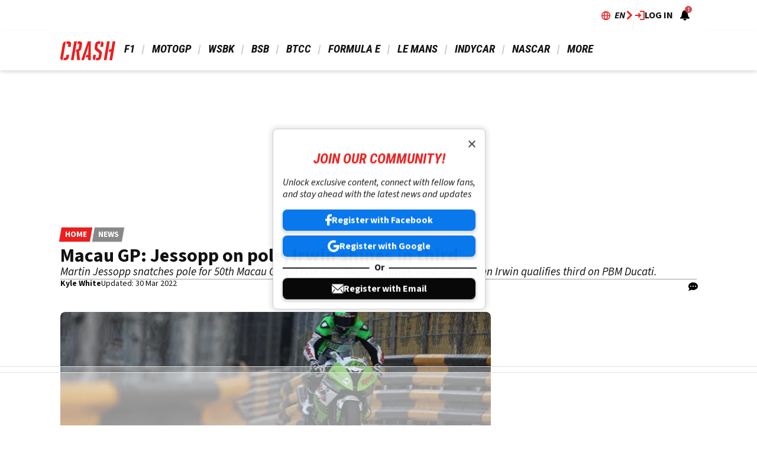

--- FILE ---
content_type: text/html; charset=UTF-8
request_url: https://www.crash.net/rr/news/235276/1/macau-gp-jessopp-on-pole-irwin-shines-in-third
body_size: 30602
content:
<!DOCTYPE html><html lang="en" dir="ltr" prefix="og: https://ogp.me/ns#" class="env-live"><head><meta charset="utf-8" /><meta name="description" content="Martin Jessopp snatches pole for 50th Macau Grand Prix from Michael Rutter, newcomer Glenn Irwin qualifies third on PBM Ducati." /><meta name="abstract" content="Martin Jessopp snatches pole for 50th Macau Grand Prix from Michael Rutter, newcomer Glenn Irwin qualifies third on PBM Ducati." /><meta name="keywords" content="ian hutchinson,macau grand prix,John McGuinness" /><link rel="canonical" href="https://www.crash.net/rr/news/235276/1/macau-gp-jessopp-on-pole-irwin-shines-in-third" /><link rel="image_src" href="https://cdn.crash.net/restore/AU1528814.jpg?width=1600&aspect_ratio=16:9" /><link rel="icon" href="https://www.crash.net/themes/custom/crash_theme/images/icons/favicon.ico" /><link rel="icon" sizes="16x16" href="https://www.crash.net/themes/custom/crash_theme/images/icons/favicon-16x16.png" /><link rel="icon" sizes="32x32" href="https://www.crash.net/themes/custom/crash_theme/images/icons/favicon-32x32.png" /><link rel="apple-touch-icon" sizes="180x180" href="https://www.crash.net/themes/custom/crash_theme/images/icons/apple-touch-icon-180.png" /><meta property="og:site_name" content="Crash.net" /><meta property="og:type" content="article" /><meta property="og:url" content="https://www.crash.net/rr/news/235276/1/macau-gp-jessopp-on-pole-irwin-shines-in-third" /><meta property="og:title" content="Macau GP: Jessopp on pole, Irwin shines in third" /><meta property="og:description" content="Martin Jessopp snatches pole for 50th Macau Grand Prix from Michael Rutter, newcomer Glenn Irwin qualifies third on PBM Ducati." /><meta property="og:image" content="https://cdn.crash.net/restore/AU1528814.jpg?width=1600&aspect_ratio=16:9" /><meta property="og:image:width" content="800" /><meta property="og:image:height" content="450" /><meta property="og:updated_time" content="2022-03-30T21:24:26+01:00" /><meta property="article:published_time" content="2016-11-18T00:57:43+00:00" /><meta property="article:modified_time" content="2022-03-30T21:24:26+01:00" /><meta name="twitter:card" content="summary_large_image" /><meta name="twitter:title" content="Macau GP: Jessopp on pole, Irwin shines in third" /><meta name="twitter:image" content="https://cdn.crash.net/restore/AU1528814.jpg?width=1600&aspect_ratio=16:9" /><meta name="google-site-verification" content="_6QmHoYVQYqOxkZ539e32hNTsckaq52BLEffeCmf5mY" /><meta name="theme-color" content="#FFFFFF" /><meta name="application-name" content="Crash.net" /><meta name="msapplication-config" content="https://www.crash.net/themes/custom/crash_theme/browserconfig.xml" /><meta name="msapplication-tilecolor" content="#b91d47" /><meta name="Generator" content="Drupal 10 (https://www.drupal.org)" /><meta name="MobileOptimized" content="width" /><meta name="HandheldFriendly" content="true" /><meta name="viewport" content="width=device-width, initial-scale=1.0" /><script type="application/ld+json">{"@context":"https://schema.org","@type":"NewsArticle","name":"Macau GP: Jessopp on pole, Irwin shines in third","headline":"Macau GP: Jessopp on pole, Irwin shines in third","alternativeHeadline":"Macau GP: Jessopp on pole, Irwin shines in third","datePublished":"2016-11-18T00:57:43+0000","url":"https://www.crash.net/rr/news/235276/1/macau-gp-jessopp-on-pole-irwin-shines-in-third","articleSection":"RR","image":[{"@context":"https://schema.org","@type":"ImageObject","url":"https://cdn.crash.net/restore/AU1528814.jpg?width=1600&aspect_ratio=16:9","width":800,"height":450},{"@context":"https://schema.org","@type":"ImageObject","url":"https://cdn.crash.net/restore/AU1528814.jpg?width=1600&aspect_ratio=3:2","width":780,"height":520},{"@context":"https://schema.org","@type":"ImageObject","url":"https://cdn.crash.net/restore/AU1528814.jpg?width=1600&aspect_ratio=1:1","width":520,"height":520}],"thumbnail":{"@context":"https://schema.org","@type":"ImageObject","url":"https://cdn.crash.net/restore/AU1528814.jpg?width=1600&aspect_ratio=16:9","width":800,"height":450},"thumbnailUrl":"https://cdn.crash.net/restore/AU1528814.jpg?width=1600&aspect_ratio=16:9","publisher":{"@context":"https://schema.org","@type":"Organization","name":"Crash.net","sameAs":["https://www.facebook.com/CRASH.NET.F1","https://www.facebook.com/CRASH.NET.MOTOGP","https://x.com/crash_net_f1","https://x.com/crash_motogp","https://www.instagram.com/crashnetformula1","https://www.instagram.com/crashmotogp_","https://www.youtube.com/@crashnet","https://www.youtube.com/@CrashMotoGP"],"logo":{"@context":"https://schema.org","@type":"ImageObject","url":"https://www.crash.net/themes/custom/crash_theme/logo.svg","caption":"Crash.net Logo"}},"creator":{"@context":"https://schema.org","@type":"Person","name":"Kyle White","url":"https://www.crash.net/about-us/authors/56417"},"author":{"@context":"https://schema.org","@type":"Person","name":"Kyle White","url":"https://www.crash.net/about-us/authors/56417"},"dateModified":"2022-03-30T21:24:26+0100"}</script><script type="application/ld+json">{"@context":"https://schema.org","@type":"ImageObject","url":"https://cdn.crash.net/restore/AU1528814.jpg?width=1600&aspect_ratio=16:9","width":800,"height":450}</script><meta name="vf:container_id" content="569239" /><style>:root {--text-color:#111111;--heading-font:'Roboto Condensed';--title-color:#000000;--body-font:'Source Sans 3';--body-font-fallback:'Source Sans 3 Fallback';--heading-font-fallback:'Roboto Condensed Fallback';--link-color:#ec1e1e;--label-color:#ffffff;--label-background:#ec1e1e;--label-background-secondary:#898989;--menu-color:#111111;--menu-active-color:#ec1e1e;--menu-background:#ffffff;--menu-bar-background:#ffffff;--menu-icon-color:#ec1e1e;--menu-separator-color:#cecece;--default-image:'';--default-user-image:'';}</style><link rel="preload" as="image" imagesrcset="https://cdn.crash.net/restore/AU1528814.jpg?width=1920&amp;format=webp&amp;aspect_ratio=16:9 1920w, https://cdn.crash.net/restore/AU1528814.jpg?width=1800&amp;format=webp&amp;aspect_ratio=16:9 1800w, https://cdn.crash.net/restore/AU1528814.jpg?width=1600&amp;format=webp&amp;aspect_ratio=16:9 1600w, https://cdn.crash.net/restore/AU1528814.jpg?width=1500&amp;format=webp&amp;aspect_ratio=16:9 1500w, https://cdn.crash.net/restore/AU1528814.jpg?width=1200&amp;format=webp&amp;aspect_ratio=16:9 1200w, https://cdn.crash.net/restore/AU1528814.jpg?width=900&amp;format=webp&amp;aspect_ratio=16:9 900w, https://cdn.crash.net/restore/AU1528814.jpg?width=800&amp;format=webp&amp;aspect_ratio=16:9 800w, https://cdn.crash.net/restore/AU1528814.jpg?width=600&amp;format=webp&amp;aspect_ratio=16:9 600w, https://cdn.crash.net/restore/AU1528814.jpg?width=400&amp;format=webp&amp;aspect_ratio=16:9 400w" imagesizes="(min-width:1024px) 710px, (min-width:768px) 62vw, 97vw" fetchpriority="high" /><link rel="alternate" hreflang="en" href="https://www.crash.net/rr/news/235276/1/macau-gp-jessopp-on-pole-irwin-shines-in-third" /><meta http-equiv="Content-Type" content="text/html; charset=utf-8" /><meta name="robots" content="max-image-preview:large"><link href="https://www.crash.net/rss" type="application/rss+xml" rel="alternate" /><title>Macau GP: Jessopp on pole, Irwin shines in third | Crash.net</title><link rel="preconnect" href="https://privacy.crash.net/unified/wrapperMessagingWithoutDetection.js" crossorigin /><link rel="preconnect" href="https://securepubads.g.doubleclick.net" crossorigin /><link rel="preconnect" href="https://cdn.crash.net" crossorigin /><link rel="dns-prefetch" href="https://privacy.crash.net/unified/wrapperMessagingWithoutDetection.js" crossorigin /><link rel="dns-prefetch" href="https://securepubads.g.doubleclick.net" crossorigin /><link rel="dns-prefetch" href="https://cdn.crash.net" crossorigin /><link rel="preconnect" href="https://fonts.googleapis.com"><link rel="preconnect" href="https://fonts.gstatic.com" crossorigin><link href="https://fonts.googleapis.com/css2?family=Source+Sans+3:ital,wght@0,200..900;1,200..900&amp;family=Roboto+Condensed:ital,wght@0,200..900;1,200..900&display=swap" rel="preload" as="style" onload="this.rel='stylesheet'"><style>
@font-face{font-family:'Source Sans 3 Fallback';size-adjust:95.5%;ascent-override:105%;src:local("Arial")}@font-face{font-family:'Source Sans 3 Fallback';size-adjust:87.5%;font-style:italic;ascent-override:105%;src:local("Arial Italic")}@font-face{font-family:'Source Sans 3 Fallback';font-weight:700;size-adjust:90%;ascent-override:105%;src:local("Arial Bold")}@font-face{font-family:'Roboto Condensed Fallback';font-stretch:semi-condensed;ascent-override:110%;src:local("Arial Narrow")}</style><script>
((a,n,e,t,c,s)=>{function i(e,t){n[a]._Q.push([e,t])}n[a]||(n[a]={init:function(){i("i",arguments)},fetchBids:function(){i("f",arguments)},setDisplayBids:function(){},targetingKeys:function(){return[]},_Q:[]},(c=e.createElement(t)).async=!0,c.src="//c.amazon-adsystem.com/aax2/apstag.js",(s=e.getElementsByTagName(t)[0]).parentNode.insertBefore(c,s))})("apstag",window,document,"script"),apstag.init({pubID:"7467190b-59cc-4cea-bb1b-dde9d9b0c462",adServer:"googletag"});var cmgAdQueue=cmgAdQueue||[],cmgAdQueuePush=cmgAdQueuePush||function(e){"undefined"==typeof AccelerateAdManager?cmgAdQueue.push(e):e()},cmg_ad_settings={targetingId:"CRASHpageID",siteName:"CRASH",adNetwork:"122227034",a9BidDelay:0,test:"no"};function cmg_pageType(){var e=AccelerateAdManager,t=e.pageType,a=document.getElementsByTagName("body")[0];return e.log("Additional pageType checks"),t=a&&(a.classList.contains("page-node-type-landing-page")&&(t="listing"),a.classList.contains("path-taxonomy"))?"home"===e.result1||""===e.result1?"section":"listing":t}cmgAdQueuePush(function(){AccelerateAdManager.init()});
</script><script>
function _typeof2(t){return(_typeof2="function"==typeof Symbol&&"symbol"==typeof Symbol.iterator?function(t){return typeof t}:function(t){return t&&"function"==typeof Symbol&&t.constructor===Symbol&&t!==Symbol.prototype?"symbol":typeof t})(t)}function _typeof(t){return(_typeof="function"==typeof Symbol&&"symbol"==_typeof2(Symbol.iterator)?function(t){return _typeof2(t)}:function(t){return t&&"function"==typeof Symbol&&t.constructor===Symbol&&t!==Symbol.prototype?"symbol":_typeof2(t)})(t)}(()=>{for(var t,n,r=[],a=window,o=a;o;){try{if(o.frames.__tcfapiLocator){t=o;break}}catch(t){}if(o===a.top)break;o=a.parent}t||(function t(){var o,e=a.document,n=!!a.frames.__tcfapiLocator;return n||(e.body?((o=e.createElement("iframe")).style.cssText="display:none",o.name="__tcfapiLocator",e.body.appendChild(o)):setTimeout(t,5)),!n}(),a.__tcfapi=function(){for(var t=arguments.length,o=new Array(t),e=0;e<t;e++)o[e]=arguments[e];if(!o.length)return r;"setGdprApplies"===o[0]?3<o.length&&2===parseInt(o[1],10)&&"boolean"==typeof o[3]&&(n=o[3],"function"==typeof o[2])&&o[2]("set",!0):"ping"===o[0]?"function"==typeof o[2]&&o[2]({gdprApplies:n,cmpLoaded:!1,cmpStatus:"stub"}):r.push(o)},a.addEventListener("message",function(e){var n="string"==typeof e.data,t={};if(n)try{t=JSON.parse(e.data)}catch(e){}else t=e.data;var r="object"===_typeof(t)?t.__tcfapiCall:null;r&&window.__tcfapi(r.command,r.version,function(t,o){t={__tcfapiReturn:{returnValue:t,success:o,callId:r.callId}};e&&e.source&&e.source.postMessage&&e.source.postMessage(n?JSON.stringify(t):t,"*")},r.parameter)},!1))})();
window._sp_queue=[],window._sp_={config:{accountId:1597,baseEndpoint:"https://privacy.crash.net",gdpr:{},events:{onMessageChoiceSelect:function(){console.log("[event] onMessageChoiceSelect",arguments)},onMessageReady:function(){console.log("[event] onMessageReady",arguments)},onMessageChoiceError:function(){console.log("[event] onMessageChoiceError",arguments)},onPrivacyManagerAction:function(){console.log("[event] onPrivacyManagerAction",arguments)},onPMCancel:function(){console.log("[event] onPMCancel",arguments)},onMessageReceiveData:function(){console.log("[event] onMessageReceiveData",arguments)},onSPPMObjectReady:function(){console.log("[event] onSPPMObjectReady",arguments)},onConsentReady:function(e,o){console.log("[event] onConsentReady",arguments)},onError:function(){console.log("[event] onError",arguments)}}}},window.location.host.includes(".local")&&(window._sp_.config.propertyHref="https://privacy.crash.net");
</script><script>
function _typeof(o){return(_typeof="function"==typeof Symbol&&"symbol"==typeof Symbol.iterator?function(o){return typeof o}:function(o){return o&&"function"==typeof Symbol&&o.constructor===Symbol&&o!==Symbol.prototype?"symbol":typeof o})(o)}(()=>{function o(o,e){for(var n=o.bidRequestsCount||0,t=0,a=o=Object.keys(u);t<a.length;t++){var r=a[t],d=u[r];if(n>=d[0]&&n<=d[1])return r}return o[o.length-1]}function e(o,e){return o.bidder}var n="b3ce917c-2a15-406d-aa90-0ac715f2e96a",t="pbjs",a=window[t]=window[t]||{},r=(a.que=a.que||[],window.__pubx__=window.__pubx__||{},window.__pubx__.pubxFFAlwaysEnabled=!0,null),d=(window.__pubxLoaded__=Math.random()<.95,"https://floor.pbxai.com/?pubxId=".concat(n).concat(window.__pubxLoaded__?"":"&pbx_e=1","&page=").concat(window.location.href)),u={a:[0,1],b:[2,6],c:[7,11],d:[12,16],e:[17,Number.MAX_SAFE_INTEGER]};if(a.que.push===Array.prototype.push&&(window.__pubxLoaded__,1)&&((t=document.createElement("link")).rel="preload",t.href=d,t.as="fetch",t.crossOrigin=!0,document.head.appendChild(t)),window.__pubxLoaded__)try{var i=localStorage.getItem("pubx:defaults"),c=JSON.parse(i),p=c?c.data:r;window.__pubx__.pubxDefaultsAvailable=!0,!p||"object"===_typeof(p)&&p.expiry<Date.now()?window.__pubx__.pubxDefaultsAvailable=!1:r=p}catch(a){console.error("Pubx: Error parsing defaults",a),window.__pubx__.pubxDefaultsAvailable=!1}a.que.push(function(){a.setConfig({floors:{enforcement:{floorDeals:!0},auctionDelay:100,endpoint:{url:d},additionalSchemaFields:{rank:o,bidder:e},data:r}})}),t=document.createElement("script"),i="https://cdn.pbxai.com/".concat(n,".js?pbxd=").concat(encodeURIComponent(window.location.origin)),t.src=i,t.async=!0,document.head.appendChild(t)})();
</script><script>
var googletag=googletag||{};googletag.cmd=googletag.cmd||new Array,((e,t,g,a)=>{var m="",e=(document.getElementsByTagName("html")[0].classList.contains("env-live")||(m="&gtm_auth=7J48P7f_OEIQEM1Em8tiQg&gtm_preview=env-54&gtm_cookies_win=x"),e[a]=e[a]||[],e[a].push({"gtm.start":(new Date).getTime(),event:"gtm.js"}),t.getElementsByTagName(g)[0]);(a=t.createElement(g)).async=!0,a.src="https://www.googletagmanager.com/gtm.js?id=GTM-TC9Q8F"+m,e.parentNode.insertBefore(a,e)})(window,document,"script","dataLayer");
</script><script>
PREBID_TIMEOUT = 1000;
FAILSAFE_TIMEOUT = 3000;
REFRESH_TIMEOUT = 30000;
pbjs.que.push( function() {
pbjs.bidderSettings.standard = {storageAllowed: true};
pbjs.setConfig({"consentManagement":{"gdpr":{"cmpApi":"iab","timeout":8000,"allowAuctionWithoutConsent":false,"defaultGdprScope":true,"rules":[{"purpose":"storage","enforcePurpose":true,"enforceVendor":true,"vendorExceptions":["PubX.ai","anonymised"]},{"purpose":"basicAds","enforcePurpose":true,"enforceVendor":true},{"purpose":"personalizedAds","enforcePurpose":true,"enforceVendor":true},{"purpose":"measurement","enforcePurpose":true,"enforceVendor":true,"vendorExceptions":["PubX.ai"]},{"purpose":"transmitPreciseGeo","enforcePurpose":true}]}},"currency":{"adServerCurrency":"GBP","granularityMultiplier":1,"defaultRates":{"USD":{"GBP":0.75}}},"gptPreAuction":{"useDefaultPreAuction":true},"userSync":{"userIds":[{"name":"id5id","params":{"partner":470},"storage":{"type":"html5","name":"id5id","expires":90,"refreshInSeconds":7200}},{"name":"identityLink","params":{"pid":"12244","notUse3P":false},"storage":{"type":"html5","name":"idl_env","expires":15,"refreshInSeconds":1800}},{"name":"pairId","params":{"liveramp":{"storageKey":"_lr_pairId"}}},{"name":"quantcastId"}],"syncDelay":3000,"auctionDelay":250},"realTimeData":{"dataProviders":[{"name":"anonymised","waitForIt":true,"params":{"cohortStorageKey":"cohort_ids","bidders":["appnexus","gumgum","improvedigital","ix","justpremium","kargo","ogury","openx","pubmatic","rise","rubicon","seedtag","taboola","teads","unruly"],"segtax":1000,"tagConfig":{"clientId":"NDEz"}}}]},"bidderTimeout":"1000","enableTIDs":true,"consistentTIDs":true,"useBidCache":true,"deviceAccess":true});
});
cmgAdQueue.push(function() { AccelerateAdManager.pushAd({"unit":"banner","slot":"banner","dimensions":[[970,250],[970,90]],"layouts":["*"],"once":false,"delay":false,"a9":true,"code":"banner","bidders":[{"bidder":"appnexus","postLoad":false,"params":{"placementId":"21068487"}},{"bidder":"improvedigital","postLoad":false,"params":{"placementId":"22886549","publisherId":"2169"}},{"bidder":"ix","postLoad":false,"params":{"siteId":"209292","":""}},{"bidder":"openx","postLoad":false,"params":{"unit":"560608116","delDomain":"crashmedia-d.openx.net"}},{"bidder":"pubmatic","postLoad":false,"params":{"publisherId":"159981","adSlot":"3247926"}},{"bidder":"rise","postLoad":false,"params":{"org":"64ac25943a7fe20001325187"}},{"bidder":"rubicon","postLoad":false,"params":{"accountId":"12158","siteId":"44274","zoneId":"1123148"}},{"bidder":"seedtag","postLoad":false,"params":{"publisherId":"2533-7774-01","adUnitId":"36598397","placement":"inBanner"}},{"bidder":"teads","postLoad":false,"params":{"pageId":"204283","placementId":"220531"}},{"bidder":"unruly","postLoad":false,"params":{"siteId":"274371"}}],"mediaTypes":{"banner":{"sizes":[[970,250],[970,90]]}},"clone":true,"id":"banner"}) });
cmgAdQueue.push(function() { AccelerateAdManager.pushAd({"unit":"banner-sticky","slot":"banner-sticky","dimensions":[[320,100],[320,50]],"layouts":["*"],"class":"banner-sticky","once":false,"delay":false,"a9":true,"code":"banner-sticky","bidders":[{"bidder":"appnexus","postLoad":false,"params":{"placementId":"10996425"}},{"bidder":"gumgum","postLoad":true,"params":{"zone":"1aadedi0"}},{"bidder":"improvedigital","postLoad":false,"params":{"placementId":"22886549","publisherId":"2169"}},{"bidder":"ix","postLoad":false,"params":{"siteId":"209300","":""}},{"bidder":"kargo","postLoad":false,"params":{"placementId":"_ptXxZF9OzL"}},{"bidder":"ogury","postLoad":true,"params":{"adUnitId":"30a4ccb2-495d-4608-91d0-d6bba68075cb","assetKey":"OGY-8A99308713EB","skipSizeCheck":"true"}},{"bidder":"openx","postLoad":false,"params":{"unit":"560608116","delDomain":"crashmedia-d.openx.net"}},{"bidder":"pubmatic","postLoad":false,"params":{"publisherId":"159981","adSlot":"3892887"}},{"bidder":"rise","postLoad":false,"params":{"org":"64ac25943a7fe20001325187"}},{"bidder":"rubicon","postLoad":false,"params":{"accountId":"12158","siteId":"71416","zoneId":"1123178"}},{"bidder":"seedtag","postLoad":true,"params":{"publisherId":"2533-7774-01","adUnitId":"36572587","placement":"inScreen"}},{"bidder":"teads","postLoad":false,"params":{"pageId":"204283","placementId":"220531"}},{"bidder":"unruly","postLoad":false,"params":{"siteId":"274371"}}],"mediaTypes":{"banner":{"sizes":[[320,100],[320,50]]}},"id":"banner-sticky"}) });
cmgAdQueue.push(function() { AccelerateAdManager.pushAd({"unit":"banner-sticky-dsk","slot":"banner-sticky-dsk","dimensions":[[970,90],[728,90]],"layouts":["*"],"once":false,"delay":false,"a9":true,"code":"banner-sticky-dsk","bidders":[{"bidder":"appnexus","postLoad":false,"params":{"placementId":"10996425"}},{"bidder":"gumgum","postLoad":true,"params":{"zone":"1aadedi0"}},{"bidder":"improvedigital","postLoad":false,"params":{"placementId":"22886549","publisherId":"2169"}},{"bidder":"ix","postLoad":false,"params":{"siteId":"209300","":""}},{"bidder":"openx","postLoad":false,"params":{"unit":"560608116","delDomain":"crashmedia-d.openx.net"}},{"bidder":"pubmatic","postLoad":false,"params":{"publisherId":"159981","adSlot":"3892887"}},{"bidder":"rise","postLoad":false,"params":{"org":"64ac25943a7fe20001325187"}},{"bidder":"rubicon","postLoad":false,"params":{"accountId":"12158","siteId":"71416","zoneId":"1123178"}},{"bidder":"teads","postLoad":false,"params":{"pageId":"204283","placementId":"220531"}},{"bidder":"unruly","postLoad":false,"params":{"siteId":"274371"}}],"mediaTypes":{"banner":{"sizes":[[970,90],[728,90]]}},"id":"banner-sticky-dsk"}) });
cmgAdQueue.push(function() { AccelerateAdManager.pushAd({"unit":"banner-top","slot":"banner-top","dimensions":[[970,250]],"layouts":["*"],"once":true,"delay":false,"a9":true,"code":"banner-top","bidders":[{"bidder":"appnexus","postLoad":false,"params":{"placementId":"21068487"}},{"bidder":"gumgum","postLoad":true,"params":{"zone":"1aadedi0","product":"skins"}},{"bidder":"improvedigital","postLoad":false,"params":{"placementId":"22886549","publisherId":"2169"}},{"bidder":"ix","postLoad":false,"params":{"siteId":"209292","":""}},{"bidder":"openx","postLoad":false,"params":{"unit":"560608116","delDomain":"crashmedia-d.openx.net"}},{"bidder":"pubmatic","postLoad":false,"params":{"publisherId":"159981","adSlot":"3247926"}},{"bidder":"rise","postLoad":false,"params":{"org":"64ac25943a7fe20001325187"}},{"bidder":"rubicon","postLoad":false,"params":{"accountId":"12158","siteId":"44274","zoneId":"1123148"}},{"bidder":"seedtag","postLoad":false,"params":{"publisherId":"2533-7774-01","adUnitId":"36598397","placement":"inBanner"}},{"bidder":"teads","postLoad":false,"params":{"pageId":"204283","placementId":"220531"}},{"bidder":"unruly","postLoad":false,"params":{"siteId":"274371"}}],"mediaTypes":{"banner":{"sizes":[[970,250]]}},"id":"banner-top"}) });
cmgAdQueue.push(function() { AccelerateAdManager.pushAd({"unit":"dmpu","slot":"dmpu","dimensions":[[300,600],[300,250]],"layouts":["*"],"once":false,"delay":false,"a9":true,"code":"dmpu","bidders":[{"bidder":"appnexus","postLoad":false,"params":{"placementId":"10996412"}},{"bidder":"improvedigital","postLoad":false,"params":{"placementId":"22886549","publisherId":"2169"}},{"bidder":"ix","postLoad":false,"params":{"siteId":"209295","":""}},{"bidder":"openx","postLoad":false,"params":{"unit":"560608116","delDomain":"crashmedia-d.openx.net"}},{"bidder":"pubmatic","postLoad":false,"params":{"publisherId":"159981","adSlot":"3893741"}},{"bidder":"rise","postLoad":false,"params":{"org":"64ac25943a7fe20001325187"}},{"bidder":"rubicon","postLoad":false,"params":{"accountId":"12158","siteId":"44274","zoneId":"1123154"}},{"bidder":"seedtag","postLoad":false,"params":{"publisherId":"2533-7774-01","adUnitId":"36598397","placement":"inBanner"}},{"bidder":"teads","postLoad":false,"params":{"pageId":"204283","placementId":"220531"}},{"bidder":"unruly","postLoad":false,"params":{"siteId":"274371"}}],"mediaTypes":{"banner":{"sizes":[[300,600],[300,250]]}},"clone":true,"id":"dmpu"}) });
cmgAdQueue.push(function() { AccelerateAdManager.pushAd({"unit":"in-article-dsk","slot":"in-article-dsk","dimensions":[[300,250]],"layouts":["*"],"once":false,"delay":false,"a9":true,"code":"in-article-dsk","bidders":[{"bidder":"appnexus","postLoad":false,"params":{"placementId":"10996412"}},{"bidder":"improvedigital","postLoad":false,"params":{"placementId":"22886549","publisherId":"2169"}},{"bidder":"ix","postLoad":false,"params":{"siteId":"209295","":""}},{"bidder":"kargo","postLoad":false,"params":{"placementId":"_juy7FDZwoe"}},{"bidder":"ogury","postLoad":false,"params":{"adUnitId":"wm-hb-iart-crash-crash-gcxwamulhdhex","assetKey":"OGY-8A99308713EB","skipSizeCheck":"true"}},{"bidder":"openx","postLoad":false,"params":{"unit":"560608116","delDomain":"crashmedia-d.openx.net"}},{"bidder":"pubmatic","postLoad":false,"params":{"publisherId":"159981","adSlot":"3893741"}},{"bidder":"rise","postLoad":false,"params":{"org":"64ac25943a7fe20001325187"}},{"bidder":"rubicon","postLoad":false,"params":{"accountId":"12158","siteId":"44274","zoneId":"1123154"}},{"bidder":"seedtag","postLoad":false,"params":{"publisherId":"2533-7774-01","adUnitId":"36598393","placement":"inArticle"}},{"bidder":"teads","postLoad":false,"params":{"pageId":"158971","placementId":"173545"}},{"bidder":"unruly","postLoad":false,"params":{"siteId":"274371"}}],"mediaTypes":{"banner":{"sizes":[[300,250]]}},"clone":true,"id":"in-article-dsk"}) });
cmgAdQueue.push(function() { AccelerateAdManager.pushAd({"unit":"in-article-mbl","slot":"in-article-mbl","dimensions":[[300,250]],"layouts":["*"],"once":false,"delay":false,"a9":true,"code":"in-article-mbl","bidders":[{"bidder":"appnexus","postLoad":false,"params":{"placementId":"10996412"}},{"bidder":"gumgum","postLoad":false,"params":{"zone":"1aadedi0","slot":"1019334"}},{"bidder":"improvedigital","postLoad":false,"params":{"placementId":"22894107","publisherId":"2169"}},{"bidder":"ix","postLoad":false,"params":{"siteId":"209295","":""}},{"bidder":"kargo","postLoad":false,"params":{"placementId":"_juy7FDZwoe"}},{"bidder":"ogury","postLoad":false,"params":{"adUnitId":"wm-hb-iart-crash-crash-gcxwamulhdhex","assetKey":"OGY-8A99308713EB","skipSizeCheck":"true"}},{"bidder":"openx","postLoad":false,"params":{"unit":"560608116","delDomain":"crashmedia-d.openx.net"}},{"bidder":"pubmatic","postLoad":false,"params":{"publisherId":"159981","adSlot":"3893741"}},{"bidder":"rise","postLoad":false,"params":{"org":"64ac25943a7fe20001325187"}},{"bidder":"rubicon","postLoad":false,"params":{"accountId":"12158","siteId":"44274","zoneId":"1123154"}},{"bidder":"seedtag","postLoad":false,"params":{"publisherId":"2533-7774-01","adUnitId":"36598393","placement":"inArticle"}},{"bidder":"teads","postLoad":false,"params":{"pageId":"158971","placementId":"173545"}},{"bidder":"unruly","postLoad":false,"params":{"siteId":"274371"}}],"mediaTypes":{"banner":{"sizes":[[300,250]]}},"clone":true,"id":"in-article-mbl"}) });
cmgAdQueue.push(function() { AccelerateAdManager.pushAd({"unit":"mpu","slot":"mpu","dimensions":[[300,250]],"layouts":["*"],"once":false,"delay":false,"a9":true,"code":"mpu","bidders":[{"bidder":"appnexus","postLoad":false,"params":{"placementId":"10996412"}},{"bidder":"improvedigital","postLoad":false,"params":{"placementId":"22886549","publisherId":"2169"}},{"bidder":"ix","postLoad":false,"params":{"siteId":"209295","":""}},{"bidder":"openx","postLoad":false,"params":{"unit":"560608116","delDomain":"crashmedia-d.openx.net"}},{"bidder":"pubmatic","postLoad":false,"params":{"publisherId":"159981","adSlot":"3893741"}},{"bidder":"rise","postLoad":false,"params":{"org":"64ac25943a7fe20001325187"}},{"bidder":"rubicon","postLoad":false,"params":{"accountId":"12158","siteId":"44274","zoneId":"1123154"}},{"bidder":"seedtag","postLoad":false,"params":{"publisherId":"2533-7774-01","adUnitId":"36598397","placement":"inBanner"}},{"bidder":"teads","postLoad":false,"params":{"pageId":"204283","placementId":"220531"}},{"bidder":"unruly","postLoad":false,"params":{"siteId":"274371"}}],"mediaTypes":{"banner":{"sizes":[[300,250]]}},"clone":true,"id":"mpu"}) });
</script><script src="https://cdn.viafoura.net/entry/index.js" async></script><script src="https://privacy.crash.net/unified/wrapperMessagingWithoutDetection.js" async></script><script src="https://securepubads.g.doubleclick.net/tag/js/gpt.js" async></script><script src="/modules/custom/ad_manager/assets/js/adValues.min.js?t8x4lg" async></script><script src="/sites/default/files/prebid10.16.0.js?t8x4lg" fetchpriority="high" async></script><style>.text-align-left{text-align:left;}.text-align-right{text-align:right;}.text-align-center{text-align:center;}.text-align-justify{text-align:justify;}.align-left{float:left;}.align-right{float:right;}.align-center{display:block;margin-right:auto;margin-left:auto;}.fieldgroup{padding:0;border-width:0;}.container-inline div,.container-inline label{display:inline-block;}.container-inline .details-wrapper{display:block;}.container-inline .hidden{display:none;}.clearfix::after{display:table;clear:both;content:"";}.js details:not([open]) .details-wrapper{display:none;}.hidden{display:none;}.visually-hidden{position:absolute !important;overflow:hidden;clip:rect(1px,1px,1px,1px);width:1px;height:1px;word-wrap:normal;}.visually-hidden.focusable:active,.visually-hidden.focusable:focus-within{position:static !important;overflow:visible;clip:auto;width:auto;height:auto;}.invisible{visibility:hidden;}.item-list__comma-list,.item-list__comma-list li{display:inline;}.item-list__comma-list{margin:0;padding:0;}.item-list__comma-list li::after{content:", ";}.item-list__comma-list li:last-child::after{content:"";}.js .js-hide{display:none;}.js-show{display:none;}.js .js-show{display:block;}@media (scripting:enabled){.js-hide.js-hide{display:none;}.js-show{display:block;}}.nowrap{white-space:nowrap;}.position-container{position:relative;}.reset-appearance{margin:0;padding:0;border:0 none;background:transparent;line-height:inherit;-webkit-appearance:none;appearance:none;}.resize-none{resize:none;}.resize-vertical{min-height:2em;resize:vertical;}.resize-horizontal{max-width:100%;resize:horizontal;}.resize-both{max-width:100%;min-height:2em;resize:both;}.system-status-counter__status-icon{display:inline-block;width:25px;height:25px;vertical-align:middle;}.system-status-counter__status-icon::before{display:block;width:100%;height:100%;content:"";background-repeat:no-repeat;background-position:center 2px;background-size:16px;}.system-status-counter__status-icon--error::before{background-image:url(/core/misc/icons/e32700/error.svg);}.system-status-counter__status-icon--warning::before{background-image:url(/core/misc/icons/e29700/warning.svg);}.system-status-counter__status-icon--checked::before{background-image:url(/core/misc/icons/73b355/check.svg);}.system-status-report-counters__item{width:100%;margin-bottom:0.5em;padding:0.5em 0;text-align:center;white-space:nowrap;background-color:rgba(0,0,0,0.063);}@media screen and (min-width:60em){.system-status-report-counters{display:flex;flex-wrap:wrap;justify-content:space-between;}.system-status-report-counters__item--half-width{width:49%;}.system-status-report-counters__item--third-width{width:33%;}}.system-status-general-info__item{margin-top:1em;padding:0 1em 1em;border:1px solid #ccc;}.system-status-general-info__item-title{border-bottom:1px solid #ccc;}.tablesort{display:inline-block;width:16px;height:16px;background-size:100%;}.tablesort--asc{background-image:url(/core/misc/icons/787878/twistie-down.svg);}.tablesort--desc{background-image:url(/core/misc/icons/787878/twistie-up.svg);}.poll{overflow:hidden;}.poll .bar{height:1em;margin:1px 0;background-color:#ddd;}.poll .bar .foreground{background-color:#000;height:1em;float:left;}.poll dl,.poll dd{margin:0;}.poll .links{text-align:center;}.poll .percent{text-align:right;}.poll .total{text-align:center;}.poll .vote-form{text-align:center;}.poll .vote-form{text-align:left;}.poll .vote-form .poll-title{font-weight:bold;}.poll-chtext{width:80%;}.poll-chvotes .form-text{width:85%;}.cmg-button{-webkit-appearance:none;-moz-appearance:none;appearance:none;border:0;display:-webkit-box;display:-ms-flexbox;display:flex;-webkit-box-align:center;-ms-flex-align:center;align-items:center;-webkit-box-pack:center;-ms-flex-pack:center;justify-content:center;float:left;border-radius:8px;padding:16px;font-size:16px;line-height:20px;font-family:var(--body-font),var(--body-font-fallback),sans-serif;font-weight:700;background-color:#fff;color:var(--link-color);-webkit-box-shadow:0 1px 3px rgba(0,0,0,.075),0 1px 2px rgba(0,0,0,.075);box-shadow:0 1px 3px rgba(0,0,0,.075),0 1px 2px rgba(0,0,0,.075);gap:8px}.cmg-button svg{height:1em;width:1em}.cmg-button:hover{-webkit-box-shadow:0 3px 6px rgba(0,0,0,.075),0 3px 6px rgba(0,0,0,.075);box-shadow:0 3px 6px rgba(0,0,0,.075),0 3px 6px rgba(0,0,0,.075)}.cmg-button.primary{color:#fff;background-color:var(--link-color)}.link{display:-webkit-box;display:-ms-flexbox;display:flex;position:relative;-webkit-box-align:center;-ms-flex-align:center;align-items:center;gap:4px;font-weight:700;color:var(--link-color)}.link svg{display:inline-block;height:.75em;width:.5em;vertical-align:middle}.link.label{color:var(--label-color);padding:5px 7.5px;margin-left:2.5px;font-size:19px;line-height:19px;text-transform:uppercase;z-index:1}.link.label .bg{background:var(--label-background);z-index:-1}.link.label svg{color:var(--label-color)}.link:not(a){display:inline-block}.link:not(a) a{position:relative;padding-right:4px}.link:not(a) svg{margin-top:-.15em}@-webkit-keyframes indicator{0%{opacity:1}10%{opacity:1}40%{opacity:0}60%{opacity:0}90%{opacity:1}100%{opacity:1}}@keyframes indicator{0%{opacity:1}10%{opacity:1}40%{opacity:0}60%{opacity:0}90%{opacity:1}100%{opacity:1}}.list-wrapper{display:-webkit-box;display:-ms-flexbox;display:flex;-webkit-box-orient:vertical;-webkit-box-direction:normal;-ms-flex-direction:column;flex-direction:column;gap:16px}.card{background-color:transparent;position:relative;display:block;width:100%;color:var(--text-color);gap:16px;border-radius:8px;font-size:16px;line-height:20px}.card .sections{display:-webkit-box;display:-ms-flexbox;display:flex;-webkit-box-flex:1;-ms-flex-positive:1;flex-grow:1;gap:4px;font-weight:700;font-family:var(--heading-font),var(--heading-font-fallback),sans-serif;font-size:14px;line-height:18px;text-transform:uppercase;-webkit-box-align:center;-ms-flex-align:center;align-items:center}.card .sections:not(:has(.time)) .viafoura{margin-left:auto}.card .time{margin-left:auto;display:-webkit-box;display:-ms-flexbox;display:flex;gap:4px;-webkit-box-pack:end;-ms-flex-pack:end;justify-content:flex-end;-webkit-box-align:center;-ms-flex-align:center;align-items:center;white-space:nowrap;font-size:14px;font-style:italic;text-transform:none}.card .time .indicator{margin-left:auto;border-radius:50%;aspect-ratio:1/1;width:auto;height:.8em;-webkit-animation:infinite;animation:infinite;-webkit-animation-name:indicator;animation-name:indicator;-webkit-animation-duration:2s;animation-duration:2s;background-color:var(--link-color)}.card .time svg{height:14px;width:14px}.card .title{font-weight:700;font-size:16px;line-height:20px;display:block;display:-webkit-box;overflow:hidden;text-overflow:ellipsis;-webkit-box-orient:vertical;-webkit-line-clamp:2;font-style:normal;color:var(--text-color)}.card .description{display:block;display:-webkit-box;overflow:hidden;text-overflow:ellipsis;-webkit-box-orient:vertical;-webkit-line-clamp:3;font-style:italic;font-weight:400}.card>a:has(img){display:block;position:relative;border-radius:8px;overflow:hidden;background-color:#f5f5f5}.card .video_icon{position:absolute;width:100%;height:100%;top:0;left:0;pointer-events:none}.card .video_icon svg{color:#fff;position:absolute;width:22.5%;min-width:40px;max-width:76px;opacity:.75;height:-webkit-fit-content;height:-moz-fit-content;height:fit-content;top:50%;left:50%;-webkit-transform:translate(-50%,-50%);transform:translate(-50%,-50%);-webkit-filter:drop-shadow(0 0 8px rgba(1,1,1,.5));filter:drop-shadow(0 0 8px rgba(1,1,1,.5))}.card img{width:100%;height:100%;-o-object-fit:cover;object-fit:cover;-o-object-position:center center;object-position:center center}.card figcaption{display:none}.card .viafoura{color:var(--link-color);min-width:32px;height:16px;display:-webkit-box;display:-ms-flexbox;display:flex;-webkit-box-orient:horizontal;-webkit-box-direction:normal;-ms-flex-direction:row;flex-direction:row;-webkit-box-align:end;-ms-flex-align:end;align-items:flex-end;gap:4px;background:0 0;font-size:14px;line-height:18px;margin-left:4px}.card .viafoura vf-conversations-count-custom{-ms-flex-item-align:baseline;align-self:baseline}.card .viafoura svg{height:14px;width:14px;-ms-flex-item-align:baseline;align-self:baseline}.card .viafoura:not(:has(.vf-comments-count)) svg{display:none}.language-selector{display:-webkit-box;display:-ms-flexbox;display:flex;-webkit-box-align:center;-ms-flex-align:center;align-items:center;position:relative;padding:16px 0;z-index:99}.language-selector .dd .link{padding:16px!important}.language-selector .icon{display:-webkit-box;display:-ms-flexbox;display:flex;-webkit-box-align:center;-ms-flex-align:center;align-items:center;margin-right:7.5px}.language-selector .icon svg{width:15px;height:15px;color:#ec1e1e}.language-selector .current{color:var(--menu-color);font-size:16px;font-style:italic;font-weight:700;text-transform:uppercase;gap:8px;display:-webkit-box;display:-ms-flexbox;display:flex;position:relative;-webkit-box-align:center;-ms-flex-align:center;align-items:center}.language-selector .current svg{width:16px;height:16px;-webkit-transition:-webkit-transform .5s;transition:-webkit-transform .5s;transition:transform .5s;transition:transform .5s,-webkit-transform .5s;color:var(--menu-icon-color)}.language-selector .dd{display:none;position:absolute;top:36px;right:-25px;background:#fff;border-radius:10px;-webkit-box-shadow:0 3px 6px rgba(0,0,0,.075),0 3px 6px rgba(0,0,0,.075);box-shadow:0 3px 6px rgba(0,0,0,.075),0 3px 6px rgba(0,0,0,.075)}.language-selector .dd li a{display:block;padding:15px;text-align:center;color:#111;background:#f5f5f5;border-radius:0 0 10px 10px;margin:0}.language-selector .dd li a.is-active,.language-selector .dd li a:hover{background:#eee!important;color:var(--menu-active-color)!important}.language-selector .dd li:first-child a{background:#fff;border-radius:10px 10px 0 0}.language-selector .dd li:first-child a:hover{background:#eee;color:var(--menu-active-color)}@media screen and (max-width:1024px){.language-selector .dd{z-index:9999;width:100%;height:100vh;left:0;top:50px;-webkit-box-shadow:none;box-shadow:none;margin:0}.language-selector .dd li a{text-align:left;border-radius:0}.language-selector .dd li:first-child a{color:var(--menu-active-color);border-radius:0}}.language-selector:hover .dd{display:block}.language-selector:hover .current svg{-webkit-transform:rotate(90deg);transform:rotate(90deg)}@media screen and (max-width:1024px){.language-selector{position:static}}.mpu-block{border:1px solid transparent;margin:16px auto;}.block:has(>div>div.mbl){display:none;}.banner-block:has(.mbl),.mpu-block:has(.mbl){display:none;}@media screen and (max-width:1024px){.block:has(>div>div.dsk){display:none;}.block:has(>div>div.mbl){display:block;}.banner-block:has(.dsk),.mpu-block:has(.dsk){display:none;}.banner-block:has(.mbl),.mpu-block:has(.mbl){display:block;}}.mpu-block:has([id^='dmpu']) .sticky{min-height:900px!important;}.mpu-block:has(.dsk) [id ^= "google_"]{position:sticky;top:70px;}.mpu-title{display:none;flex-direction:row;flex-wrap:nowrap;align-content:center;justify-content:space-between;align-items:center;padding:16px 8px;font-weight:normal;font-size:14px;line-height:13px;border-top:1px solid #ddd;}.text-article .mpu-block .all.apl{min-height:250px;margin-bottom:16px;}@media screen and (max-width:1024px){.text-article .mpu-block{margin-left:-16px;margin-right:-16px;}.text-article .mpu-block .mpu-title{display:flex;background-color:#ffffff;}.text-article .mpu-block .mbl.apl{top:66px;position:sticky;}.text-article .mpu-block:has(.mpu-title){min-height:540px;margin-bottom:16px;background-color:#f5f5f5;}}@media screen and (max-width:540px){.text-article .mpu-block{margin:0 -8px;}}#banner-sticky-dsk,#banner-sticky{position:fixed!important;z-index:99;left:0;bottom:0;width:100%;font-size:0;line-height:0;min-height:100px;border-top:#e0e0e0 solid 1px;background-color:rgba(255,255,255,0.33);display:flex;}@media screen and (max-width:1024px){#banner-sticky.enable-close:before{display:block;position:absolute;content:' ';top:-30px;right:5px;width:15px;height:15px;white-space:pre;cursor:pointer;border-top:#e0e0e0 solid 1px;border-radius:30px;background-color:#ffffff;padding:10px;}#banner-sticky.enable-close:after{display:block;position:absolute;content:' ';top:-30px;right:5px;width:15px;height:15px;white-space:pre;cursor:pointer;padding:10px;background-image:url([data-uri]);filter:invert(24%) sepia(36%) saturate(4668%) hue-rotate(342deg) brightness(98%) contrast(115%);}}.glb-body{.mpu-block{max-width:300px;margin-left:auto;margin-right:auto;}.block:has(>div>div.dsk),.block:has(>div>div.mbl){display:block;}.banner-block:has(.dsk),.mpu-block:has(.dsk){display:block;&>div{border:1px solid transparent;}}.banner-block:has(.mbl),.mpu-block:has(.mbl){display:block;&>div{border:1px solid transparent;}}}.social-sharing-buttons{display:flex;align-items:center;justify-content:center;margin:2em 0;}.social-sharing-buttons a,.social-sharing-buttons-button{display:flex;align-items:center;justify-content:center;margin:0 4px;text-decoration:none;}.btn-copy{position:relative;padding:0;cursor:pointer;}.social-sharing-buttons-popup{position:absolute;top:0;left:50%;display:none;overflow:hidden;height:0;padding:4px;transition:all 0.5s ease;transform:translate(-50%,-100%);color:white;border-radius:3px;background-color:black;font-size:small;}.social-sharing-buttons-popup.visible{display:block;overflow:unset;height:auto;}.social-sharing-buttons-popup::before{position:absolute;bottom:0;left:50%;display:block;width:0;height:0;content:"";transform:translate(-50%,100%);border-top:10px solid black;border-right:10px solid transparent;border-left:10px solid transparent;}.next-prev-pager{margin-bottom:16px;}.next-prev-pager .items{display:flex;flex-wrap:wrap;gap:16px;}.next-prev-pager .items .item{flex:1 1 48%;}.next-prev-pager .items .item h3{display:flex;gap:8px;align-items:center;color:var(--link-color);}.next-prev-pager .items .item h3 svg{height:20px;width:24px;}.next-prev-pager .items .item.next h3{justify-content:flex-end;}.next-prev-pager .items .item.prev .card{flex-direction:row-reverse;}.next-prev-pager .items .item.prev h3 svg{transform:rotate(180deg);}.next-prev-pager .items .item .card .content{display:block;display:-webkit-box;overflow:hidden;text-overflow:ellipsis;-webkit-box-orient:vertical;-webkit-line-clamp:4;min-height:80px;font-weight:bold;}.next-prev-pager .items .item .card picture{flex:0 0 100px;width:100px;height:100px;border-radius:8px;overflow:hidden;}.next-prev-pager .items .item .card picture img{object-fit:cover;}@media screen and (max-width:768px){.next-prev-pager .items .item{flex:1 1 40%;}.next-prev-pager .items .item .card.card_default{flex-direction:column-reverse;}.next-prev-pager .items .item .card.card_default .content{display:block;display:-webkit-box;overflow:hidden;text-overflow:ellipsis;-webkit-box-orient:vertical;-webkit-line-clamp:3;min-height:60px;}.next-prev-pager .items .item .card.card_default picture{margin:-16px -16px 0 -16px;flex:0;width:calc(100% + 32px);height:auto;aspect-ratio:1;}}#prompt-register{position:fixed;width:100%;max-width:360px;background-color:#ffffff;color:#111111;padding:16px;border:1px solid #cccccc;border-radius:8px;transform:translateY(25%);transition:transform 1s,opacity 0.75s;opacity:0;z-index:50000;font-family:var(--body-font),var(--body-font-fallback),sans-serif;font-size:16px;line-height:20px;box-shadow:0 0 8px 4px rgba(0,0,0,0.1);-webkit-box-shadow:0 0 8px 4px rgba(0,0,0,0.1);-moz-box-shadow:0 0 8px 4px rgba(0,0,0,0.1);}#prompt-register.activate{opacity:1;transform:translateY(0);}#prompt-register.activate.deactivate{opacity:0;}#prompt-register img{display:inline-block;height:20px;}#prompt-register .prompt-close{text-align:right;}#prompt-register .prompt-close img{width:12px;height:12px;opacity:0.75;cursor:pointer;}#prompt-register .prompt-close img:hover,#prompt-register .prompt-close img:active{opacity:1;}#prompt-register h2{text-align:center;color:var(--link-color);font-family:var(--heading-font),var(--heading-font-fallback),sans-serif;font-weight:bold;font-size:24px;line-height:28px;}#prompt-register.crash h2{text-transform:uppercase;font-style:italic;}#prompt-register .prompt-text{margin:16px 0;font-style:italic;}#prompt-register a{display:flex;align-items:center;justify-content:center;gap:16px;width:100%;background-color:#0074ec;color:#ffffff;font-weight:bold;padding:8px;margin:8px 0;border-radius:8px;box-shadow:0 2px 2px 3px rgba(0,0,0,0.1);-webkit-box-shadow:0 2px 2px 3px rgba(0,0,0,0.1);-moz-box-shadow:0 2px 2px 3px rgba(0,0,0,0.1);}#prompt-register  a.email{background-color:#000000;margin-bottom:0;}#prompt-register a img{filter:invert(1);}#prompt-register .bar{position:relative;width:100%;font-weight:bold;text-transform:capitalize;}#prompt-register .bar:before{position:absolute;content:" ";width:100%;top:50%;border:1px solid #111111;}#prompt-register .bar span{display:block;width:fit-content;position:relative;left:50%;transform:translateX(-50%);z-index:1;padding:0 8px;background-color:#ffffff;}.block-viafoura:has(.viafoura.comments) footer{margin-top:137px;}.block-viafoura:has(.viafoura.comments):has(.vf-comments-trending-articles) footer{margin-top:0;}.block-viafoura:has(.viafoura.comments) vf-conversations[initial-height]{display:block;height:900px!important;overflow:hidden;}.viafoura #vf-trending-articles h2{font-size:26px;line-height:30px;font-family:var(--heading-font),var(--heading-font-fallback),sans-serif;font-weight:bold;}#action-bar{display:-webkit-box;display:-ms-flexbox;display:flex;width:100%;-webkit-box-align:center;-ms-flex-align:center;align-items:center;-webkit-box-pack:end;-ms-flex-pack:end;justify-content:flex-end;gap:16px}#action-bar .link{position:relative;color:var(--menu-color);font-size:16px;text-transform:uppercase;gap:8px;padding:16px 0 16px 44px;width:auto}#action-bar .link>svg{width:16px;height:16px;top:0;left:0;color:var(--menu-icon-color)}@media screen and (max-width:1024px){#action-bar .link{font-size:16px;-webkit-box-pack:normal;-ms-flex-pack:normal;justify-content:normal}}#action-bar .separator{display:inline-block;font-size:0}#action-bar .separator:after{display:inline-block;content:'';height:50px;width:1px;-webkit-transform:skewX(-10deg);transform:skewX(-10deg);background:#eee;position:relative}@media screen and (max-width:1024px){#action-bar .separator:after{height:22px}}@media screen and (max-width:1024px){#action-bar{position:sticky;top:0;padding:0;background:#fff;gap:5px;-webkit-box-pack:space-evenly;-ms-flex-pack:space-evenly;justify-content:space-evenly;z-index:99;border-bottom:1px solid var(--menu-separator-color)}#action-bar .separator:after{background:var(--menu-separator-color)}}@media screen and (max-width:1024px){#header>#action-bar{display:none}}.card_default{display:-webkit-box;display:-ms-flexbox;display:flex;overflow:hidden;border-radius:8px;padding:14px;gap:16px;min-height:calc(100px + 16px * 2)}.card_default .content{-webkit-box-flex:5;-ms-flex-positive:5;flex-grow:5}.card_default .title{font-size:16px;-webkit-line-clamp:3;min-height:60px}.card_default .links{display:-webkit-box;display:-ms-flexbox;display:flex;width:100%;font-size:14px}.card_default .links .sections .link{line-height:19px}.card_default>a:has(img){-webkit-box-flex:0;-ms-flex:0 0 100px;flex:0 0 100px;-ms-flex-positive:0;flex-grow:0;-ms-flex-negative:0;flex-shrink:0;width:100px;height:100px}.card_default figure{width:100px;height:100px}.card_default picture{display:block;width:100px;height:100px}.card_default img{border-radius:8px}.card_default .card-info{display:-webkit-box;display:-ms-flexbox;display:flex;gap:8px}.card_default .card-info .time{margin-left:unset}.card_default .card-info .viafoura{margin-left:0}.card_default .card-info .viafoura svg{-ms-flex-item-align:end;align-self:end}.card_hero{aspect-ratio:348/233;padding:0;display:block;border-radius:8px;overflow:hidden;font-size:19px;line-height:23px}.card_hero .panel-inner{margin-top:0}.card_hero .sections{font-size:16px;line-height:20px}.card_hero .sections .time{margin-left:0;color:#fff}.card_hero .sections .viafoura{padding-right:4px;min-width:24px;margin-left:auto;font-size:14px;line-height:18px}.card_hero .content{position:absolute;bottom:16px;left:16px;width:calc(100% - 16px * 2);z-index:1}.card_hero .content .title{font-size:19px;line-height:19px;color:#fff}@media screen and (max-width:768px){.card_hero .content .title{font-size:22px;line-height:22px}}.card_hero.with-summary .content .title{font-size:22px;line-height:22px;color:#fff}.card_hero.with-summary .content .description{font-style:italic;font-weight:400;color:#fff;font-size:16px;line-height:20px;margin-top:4px}.card_hero a:has(img),.card_hero picture{position:absolute;top:0;left:0;width:100%;height:100%}.card_hero .viafoura{font-weight:700}.card_hero .contextual-region{position:static}.card_hero.overlay picture::before{position:absolute;top:0;left:0;width:100%;height:100%;white-space:pre;content:' ';pointer-events:none;background:-webkit-gradient(linear,left bottom,left top,color-stop(15%,#000),color-stop(80%,rgba(0,0,0,0)),to(rgba(0,0,0,0)));background:linear-gradient(0deg,#000 15%,rgba(0,0,0,0) 80%,rgba(0,0,0,0) 100%)}.card_hero.overlay:not(picture) a:has(img)::before{position:absolute;top:0;left:0;width:100%;height:100%;white-space:pre;content:' ';pointer-events:none;background:-webkit-gradient(linear,left bottom,left top,color-stop(15%,#000),color-stop(80%,rgba(0,0,0,0)),to(rgba(0,0,0,0)));background:linear-gradient(0deg,#000 15%,rgba(0,0,0,0) 80%,rgba(0,0,0,0) 100%)}.card_plain{display:-webkit-box;display:-ms-flexbox;display:flex;border-radius:0;padding:16px;margin-bottom:16px;min-height:90px}.card_plain .content{-webkit-box-flex:5;-ms-flex-positive:5;flex-grow:5}.card_plain .links{min-height:18px}.card_plain .sections{display:-webkit-box;display:-ms-flexbox;display:flex;width:100%;font-size:14px;line-height:18px}.card_plain .title{font-size:16px;line-height:20px}@media screen and (max-width:768px){.card_plain{height:auto}}.card_default .title{max-height:64px;overflow:hidden}@media screen and (max-width:540px){.card_default .title{max-height:unset}}.card_default .link:nth-child(2){margin-right:auto}.card_default .dating{font-size:12px;line-height:16px;-webkit-box-pack:end;-ms-flex-pack:end;justify-content:flex-end}.card_default .dating .time{-webkit-box-flex:1;-ms-flex:1 1 100%;flex:1 1 100%}.card_default .link:not(a) svg{right:0}.card_plain{-webkit-box-shadow:none;box-shadow:none}.card_plain:hover{-webkit-box-shadow:none;box-shadow:none}a,abbr,acronym,address,applet,article,aside,audio,b,big,blockquote,body,canvas,center,cite,code,dd,del,details,dfn,div,dl,dt,em,embed,figcaption,figure,footer,form,h1,h2,h3,h4,h5,h6,header,hgroup,html,i,iframe,img,ins,kbd,label,li,mark,menu,nav,object,ol,output,p,pre,q,ruby,s,samp,section,small,span,strike,strong,sub,summary,sup,time,tt,u,ul,var,video{margin:0;padding:0;border:0;font-size:100%;font:inherit;vertical-align:baseline}html *{-webkit-box-sizing:border-box;box-sizing:border-box}article,aside,details,figcaption,figure,footer,header,hgroup,menu,nav,section{display:block}body{font-family:'Source Sans Pro',sans-serif;font-size:16px;line-height:1.25}ol,ul{list-style:none;-webkit-margin-before:1em;margin-block-start:1em;-webkit-margin-after:1em;margin-block-end:1em;-webkit-margin-start:1em;margin-inline-start:1em;-webkit-margin-end:0;margin-inline-end:0}p{-webkit-margin-before:1em;margin-block-start:1em;-webkit-margin-after:1em;margin-block-end:1em;-webkit-margin-start:0;margin-inline-start:0;-webkit-margin-end:0;margin-inline-end:0}blockquote,q{quotes:none;-webkit-margin-before:1em;margin-block-start:1em;-webkit-margin-after:1em;margin-block-end:1em;-webkit-margin-start:0;margin-inline-start:0;-webkit-margin-end:0;margin-inline-end:0}blockquote:after,blockquote:before,q:after,q:before{content:'';content:none}table{border-collapse:collapse;border-spacing:0}a{text-decoration:none;color:inherit}img{display:block}fieldset{min-width:100%}.cf::after{content:"";clear:both;display:table}#toolbar-administration a{font-family:'Source Sans Pro','Lucida Grande',Verdana,sans-serif;font-size:12px;font-weight:400}body.toolbar-fixed .modal__actions,body.toolbar-fixed .modal__controls,body.toolbar-horizontal .modal__actions,body.toolbar-horizontal .modal__controls,body.toolbar-vertical .modal__actions,body.toolbar-vertical .modal__controls{top:80px}body.toolbar-fixed .modal__content-actions,body.toolbar-horizontal .modal__content-actions,body.toolbar-vertical .modal__content-actions{top:calc(100vh)}body.toolbar-fixed .modal__content,body.toolbar-horizontal .modal__content,body.toolbar-vertical .modal__content{margin-top:100px}.field-title,.views-field-title{font-weight:700}.field__label{font-weight:700}.field--label-inline .field__label{display:inline-block}.field--label-inline .field__label:after{content:":"}.field--label-inline .field__item{display:inline-block}form .form-item{margin:8px 0}form .form-item label{font-weight:700;display:block;margin:0 0 4px 0}form .form-item label.form-required:after{content:"*";font-size:14px;line-height:19px;color:#ff001f;vertical-align:super}form .form-item .description,form .form-item .form-item--error-message{display:block;margin:4px 0 0 0;font-size:14px;line-height:14px;line-height:20px}form .form-item .form-item--error-message{font-weight:700;color:#ff001f}form select{border:solid 2px #9d9eaa;border-radius:4px;padding:6px;outline:0;width:100%}form select:focus{border-color:var(--link-color)}form select.error{border-color:#ff001f}form input[type=email],form input[type=password],form input[type=telephone],form input[type=text]{border:solid 2px #9d9eaa;border-radius:4px;padding:6px;outline:0;width:100%}form input[type=email]:focus,form input[type=password]:focus,form input[type=telephone]:focus,form input[type=text]:focus{border-color:var(--link-color)}form input[type=email].error,form input[type=password].error,form input[type=telephone].error,form input[type=text].error{border-color:#ff001f}form input::-webkit-file-upload-button{display:inline-block;cursor:pointer;-webkit-appearance:none;appearance:none;line-height:1em;font-weight:700;border-radius:4px;padding:6px 14px;outline:0;color:#fff;min-width:120px}form input::file-selector-button,form input[type=submit]{display:inline-block;cursor:pointer;-webkit-appearance:none;-moz-appearance:none;appearance:none;line-height:1em;font-weight:700;border-radius:4px;padding:6px 14px;outline:0;color:#fff;min-width:120px}form input[type=submit]{background-color:var(--link-color);border:solid 2px var(--link-color)}form input::-webkit-file-upload-button{margin-right:8px;border:solid 2px #33343a;background-color:#33343a}form input::file-selector-button{margin-right:8px;border:solid 2px #33343a;background-color:#33343a}.contact-message-form{font-size:19px;line-height:23px}.contact-message-form fieldset{border:3px solid #eee;border-radius:8px}.contact-message-form fieldset legend{font-weight:700}.contact-message-form input[type=checkbox]{outline:3px solid transparent}.contact-message-form input[type=checkbox]:focus-visible{outline:3px solid var(--link-color)}.contact-message-form .js-form-type-checkbox{display:-webkit-box;display:-ms-flexbox;display:flex;gap:16px}.contact-message-form .form-actions{margin-top:16px;display:-webkit-box;display:-ms-flexbox;display:flex;gap:16px}.contact-message-form input[type=submit]{padding:8px 16px;font-size:19px;line-height:23px}.contact-message-form input[type=email],.contact-message-form input[type=text],.contact-message-form textarea{border:3px solid #eee;border-radius:8px;padding:16px;width:100%;outline:0}.contact-message-form input[type=email]:focus,.contact-message-form input[type=email]:focus-visible,.contact-message-form input[type=text]:focus,.contact-message-form input[type=text]:focus-visible,.contact-message-form textarea:focus,.contact-message-form textarea:focus-visible{border-color:var(--link-color)}body{font-family:var(--body-font),var(--body-font-fallback),sans-serif;font-size:16px;font-style:normal;color:var(--text-color);background-color:#fff;margin:0}h1{font-size:32px;line-height:32px;font-style:normal;font-weight:700;margin:8px 0 16px 0}.main-margin{max-width:1108px;padding:0 16px;margin-left:auto;margin-right:auto}@media screen and (max-width:540px){.main-margin{padding:0 8px}}main{display:block;width:100%;max-width:100%;gap:16px;margin-top:16px}@media screen and (max-width:540px){main{margin-top:8px}}main #block-cmg-base-page-title{-ms-flex-preferred-size:100%;flex-basis:100%;font-size:24px;line-height:32px;font-family:var(--heading-font),var(--heading-font-fallback),sans-serif;font-weight:700;margin-bottom:-1em}main .main-wrapper,main article{-webkit-box-flex:1;-ms-flex-positive:1;flex-grow:1;-ms-flex-preferred-size:min-content;flex-basis:min-content}main #sidebar{-webkit-box-flex:0;-ms-flex-positive:0;flex-grow:0;-ms-flex-negative:0;flex-shrink:0;width:300px;font-size:14px;line-height:14px}@media screen and (max-width:1024px){main{-webkit-box-orient:vertical;-webkit-box-direction:normal;-ms-flex-direction:column;flex-direction:column}main #sidebar,main article{width:100%;-webkit-box-flex:5;-ms-flex-positive:5;flex-grow:5}}.ajax-progress.ajax-progress-fullscreen,.ajax-progress.ajax-progress-fullscreen:after,.ajax-progress.ajax-progress-fullscreen:before{-webkit-animation:pulse .9s infinite;animation:pulse .9s infinite;border-radius:100%;display:block;height:rem(10);left:50%;margin-top:rem(-5);opacity:1;padding:0;position:fixed;top:50%;width:rem(10)}.ajax-progress.ajax-progress-fullscreen{-webkit-animation-delay:.3s;animation-delay:.3s;margin-left:rem(-5)}.ajax-progress.ajax-progress-fullscreen:before{content:'';margin-left:rem(-20)}.ajax-progress.ajax-progress-fullscreen:after{-webkit-animation-delay:.6s;animation-delay:.6s;content:'';margin-left:rem(10)}.section{display:-webkit-box;display:-ms-flexbox;display:flex;-webkit-box-orient:horizontal;-webkit-box-direction:normal;-ms-flex-direction:row;flex-direction:row;-ms-flex-wrap:wrap;flex-wrap:wrap;width:100%;margin-bottom:16px;-webkit-column-gap:32px;-moz-column-gap:32px;column-gap:32px;row-gap:16px}.section.one-column{display:block}.section .block h2,.section .block h3{margin:16px 0}.section .banner-block{margin-top:16px}@media screen and (max-width:1024px){.section{row-gap:0}}.section .col{display:-webkit-box;display:-ms-flexbox;display:flex;-webkit-box-orient:vertical;-webkit-box-direction:normal;-ms-flex-direction:column;flex-direction:column;-webkit-box-flex:1;-ms-flex:1;flex:1;min-width:0}@media screen and (max-width:1024px){.section .col{-webkit-box-flex:100%;-ms-flex:100%;flex:100%}}.section .col .field h2{text-transform:uppercase;color:var(--link-color);font-size:24px;line-height:32px;font-family:var(--heading-font),var(--heading-font-fallback),sans-serif;font-weight:700;margin-bottom:-1em}.section.three-column{-webkit-box-flex:0;-ms-flex:0 0 calc(33.33% - 10.65px);flex:0 0 calc(33.33% - 10.65px)}@media screen and (max-width:1024px){.section.three-column{-webkit-box-flex:0;-ms-flex:0 0 100%;flex:0 0 100%}}.section.wide-two-column .first-column,.section.wide-two-column-sticky .first-column{display:-webkit-box;display:-ms-flexbox;display:flex;-webkit-box-orient:vertical;-webkit-box-direction:normal;-ms-flex-direction:column;flex-direction:column;-webkit-column-gap:32px;-moz-column-gap:32px;column-gap:32px;row-gap:16px}.section.wide-two-column .second-column,.section.wide-two-column-sticky .second-column{-webkit-box-flex:0;-ms-flex:0 0 calc(33.33% - 10.65px);flex:0 0 calc(33.33% - 10.65px)}@media screen and (max-width:768px){.section.wide-two-column .second-column,.section.wide-two-column-sticky .second-column{-webkit-box-flex:0;-ms-flex:0 0 100%;flex:0 0 100%;max-width:100%}}.section.wide-two-column .sticky,.section.wide-two-column-sticky .sticky{position:sticky;top:0}.section.viewport-width{overflow:clip;width:100vw;max-width:100vw;padding:0;display:block;margin-left:calc((100vw - (1108px - 32px)) * -.5)}@media screen and (max-width:1124px){.section.viewport-width{margin-left:-16px;margin-right:-16px}}@media screen and (max-width:540px){.section.viewport-width{margin-left:-8px;margin-right:-8px}}.section.viewport-width .viewport-row{max-width:1108px;margin:0 auto;display:-webkit-box;display:-ms-flexbox;display:flex;gap:16px;-ms-flex-wrap:wrap;flex-wrap:wrap}main.contained-width .section.viewport-width{width:auto;margin-left:auto;margin-right:auto}@media screen and (max-width:1124px){main.contained-width .section.viewport-width{margin-left:-16px;margin-right:-16px}}@media screen and (max-width:540px){main.contained-width .section.viewport-width{margin-left:-8px;margin-right:-8px}}.glb-body .section.viewport-width{width:100%;margin-left:auto;margin-right:auto}.grid-view{display:-webkit-box;display:-ms-flexbox;display:flex;-webkit-box-orient:vertical;-webkit-box-direction:normal;-ms-flex-direction:column;flex-direction:column;gap:16px}.grid-view nav{-webkit-box-flex:0;-ms-flex:0 0 100%;flex:0 0 100%}.grid-view .views-exposed-form{position:sticky;top:72px;z-index:100;display:-webkit-box;display:-ms-flexbox;display:flex;-ms-flex-preferred-size:100%;flex-basis:100%;-webkit-box-orient:horizontal;-webkit-box-direction:normal;-ms-flex-direction:row;flex-direction:row;-ms-flex-wrap:nowrap;flex-wrap:nowrap;-ms-flex-pack:distribute;justify-content:space-around;-ms-flex-line-pack:center;align-content:center;-webkit-box-align:end;-ms-flex-align:end;align-items:flex-end;gap:16px;border-radius:8px;padding:16px;-webkit-box-shadow:0 3px 6px rgba(0,0,0,.075),0 3px 6px rgba(0,0,0,.075);box-shadow:0 3px 6px rgba(0,0,0,.075),0 3px 6px rgba(0,0,0,.075);background:#fff;border:1px solid #e1e2e5}.grid-view .views-exposed-form .form-item{-webkit-box-flex:1;-ms-flex:1 1 auto;flex:1 1 auto;margin:0}.grid-view .views-exposed-form input{line-height:16px;font-size:14px}.grid-4 .grid-view{-webkit-box-orient:horizontal;-webkit-box-direction:normal;-ms-flex-direction:row;flex-direction:row;-ms-flex-wrap:wrap;flex-wrap:wrap}.grid-4 .grid-view .calendar_event,.grid-4 .grid-view .card,.grid-4 .grid-view .event{-webkit-box-flex:1;-ms-flex:1 1 22.5%;flex:1 1 22.5%;max-width:calc(25% - 8px)}@media screen and (max-width:1024px){.grid-4 .grid-view .calendar_event,.grid-4 .grid-view .card,.grid-4 .grid-view .event{-webkit-box-flex:2;-ms-flex:2 2 47%;flex:2 2 47%;max-width:calc(50% - 8px)}}@media screen and (max-width:540px){.grid-4 .grid-view .calendar_event,.grid-4 .grid-view .card,.grid-4 .grid-view .event{-webkit-box-flex:2;-ms-flex:2 2 100%;flex:2 2 100%;max-width:100%}}.grid-4 .grid-view .banner-block,.grid-4 .grid-view .mpu-block{-webkit-box-flex:0;-ms-flex:0 0 100%;flex:0 0 100%;min-width:300px;border-top:1px solid transparent;border-bottom:1px solid transparent;margin:0 auto;text-align:center;padding:16px 0}.grid-4 .grid-view .banner-block{border-color:#d4d4d9}.grid-3 .grid-view{-webkit-box-orient:horizontal;-webkit-box-direction:normal;-ms-flex-direction:row;flex-direction:row;-ms-flex-wrap:wrap;flex-wrap:wrap}.grid-3 .grid-view .calendar_event,.grid-3 .grid-view .card,.grid-3 .grid-view .event{-webkit-box-flex:1;-ms-flex:1 1 30%;flex:1 1 30%;max-width:calc(33% - 8px)}@media screen and (max-width:1024px){.grid-3 .grid-view .calendar_event,.grid-3 .grid-view .card,.grid-3 .grid-view .event{-webkit-box-flex:2;-ms-flex:2 2 47%;flex:2 2 47%;max-width:calc(50% - 8px)}}@media screen and (max-width:540px){.grid-3 .grid-view .calendar_event,.grid-3 .grid-view .card,.grid-3 .grid-view .event{-webkit-box-flex:2;-ms-flex:2 2 100%;flex:2 2 100%;max-width:100%}}.grid-3 .grid-view .banner-block,.grid-3 .grid-view .mpu-block{-webkit-box-flex:0;-ms-flex:0 0 100%;flex:0 0 100%;min-width:300px;border-top:1px solid transparent;border-bottom:1px solid transparent;margin:0 auto;text-align:center;padding:16px 0}.grid-3 .grid-view .banner-block{border-color:#d4d4d9}.grid-2 .grid-view{-webkit-box-orient:horizontal;-webkit-box-direction:normal;-ms-flex-direction:row;flex-direction:row;-ms-flex-wrap:wrap;flex-wrap:wrap}.grid-2 .grid-view .calendar_event,.grid-2 .grid-view .card,.grid-2 .grid-view .event{-webkit-box-flex:1;-ms-flex:1 1 47%;flex:1 1 47%;max-width:calc(50% - 8px)}@media screen and (max-width:540px){.grid-2 .grid-view .calendar_event,.grid-2 .grid-view .card,.grid-2 .grid-view .event{-webkit-box-flex:2;-ms-flex:2 2 100%;flex:2 2 100%;max-width:100%}}.grid-2 .grid-view .mpu-block{-webkit-box-flex:0;-ms-flex:0 0 100%;flex:0 0 100%;min-width:300px;border-top:1px solid transparent;border-bottom:1px solid transparent;margin:0 auto;text-align:center;padding:16px 0}.page-node-type-landing-page p,.path-taxonomy p{font-style:italic}.page-node-type-landing-page p:first-child,.path-taxonomy p:first-child{margin-top:0}.field--name-field-media-oembed-video iframe{width:100%;height:auto;aspect-ratio:16/9;border-radius:8px;overflow:hidden}figure.video iframe{width:100%;height:auto;aspect-ratio:16/9;border-radius:8px;overflow:hidden}iframe[allowfullscreen=true][src^='https://www.facebook.com/plugins/'],iframe[src^='//www.dailymotion.com'],iframe[src^='https://www.youtube.com']{width:100%;height:auto;aspect-ratio:16/9;border-radius:8px;overflow:hidden}iframe[src^='https://www.facebook.com/plugins/']{width:100%}figure figcaption{display:none}.navbar{overflow:hidden;background-color:#333}.navbar a{float:left;font-size:16px;color:#fff;text-align:center;padding:14px 16px;text-decoration:none}.subnav{float:left;overflow:hidden}.subnav .subnavbtn{font-size:16px;border:none;outline:0;color:#fff;padding:14px 16px;background-color:inherit;font-family:inherit;margin:0}.navbar a:hover,.subnav:hover .subnavbtn{background-color:red}.subnav-content{display:none;position:absolute;left:0;background-color:red;width:100%;z-index:1}.subnav-content a{float:left;color:#fff;text-decoration:none}.subnav-content a:hover{background-color:#eee;color:#000}.subnav:hover .subnav-content{display:block}picture img{width:100%;height:100%}article[id^=vf-promo-comments-],div[id^=vf-promo-comments-]{position:relative}article[id^=vf-promo-comments-]>div,div[id^=vf-promo-comments-]>div{position:sticky;top:calc(var(--reserved-space-top) + 40px)}#block-carthrottle-notificationbell,#block-crash-notificationbell,#block-golfmagic-notificationbell,#block-visordown-notificationbell{width:40px;height:40px}#block-carthrottle-notificationbell .viafoura,#block-crash-notificationbell .viafoura,#block-golfmagic-notificationbell .viafoura,#block-visordown-notificationbell .viafoura{background-color:transparent}#block-carthrottle-notificationbell .vf-button:not(:hover),#block-visordown-notificationbell .vf-button:not(:hover){color:#f5f5f5}.viafoura{--accent-color-light:hsl(from var(--link-color) h s calc(l + 5));--accent-color:var(--link-color);--accent-color-dark:hsl(from var(--link-color) h s calc(l - 10));--text-on-accent-color:#fff;--primary-font:var(--body-font),var(--body-font-fallback),sans-serif}body{position:relative}.pattern-preview__markup{padding:20px}.bg{position:absolute;display:block;left:0;top:0;bottom:0;right:0;-webkit-box-shadow:0 1px 3px rgba(0,0,0,.075),0 1px 2px rgba(0,0,0,.075);box-shadow:0 1px 3px rgba(0,0,0,.075),0 1px 2px rgba(0,0,0,.075);-webkit-transform:skewX(-10deg);transform:skewX(-10deg);z-index:-1}.hidden{display:none}#footer{margin-top:15px;background-color:#111;font-size:16px;line-height:20px;color:#fff}@media screen and (min-width:1024px){#footer{padding-bottom:calc(90px - 16px)}}#footer .main-margin{padding:32px 16px;margin:0 auto}#footer .field--name-field-links img,#footer .field--name-field-links svg,#footer .logo img,#footer .logo svg{width:32px;height:32px}#footer h2{text-transform:uppercase;font-size:19px;line-height:23px;font-weight:700;color:#ec1e1e;margin:15px 0 5px 0}#footer nav{margin:5px 0}#footer nav a{display:block;color:#fff;margin:5px 0}#footer footer{display:-webkit-box;display:-ms-flexbox;display:flex;-ms-flex-wrap:wrap;flex-wrap:wrap;-webkit-box-orient:horizontal;-webkit-box-direction:normal;-ms-flex-direction:row;flex-direction:row;gap:16px}#footer footer>div{-webkit-box-flex:1;-ms-flex:1 1 25%;flex:1 1 25%}@media screen and (max-width:768px){#footer footer>div{width:unset;-webkit-box-flex:0;-ms-flex:0 0 100%;flex:0 0 100%}}#footer .user-links-block{background:0 0;padding:16px 0;margin:0}#footer .user-links-block .field__items{display:-webkit-box;display:-ms-flexbox;display:flex;-ms-flex-wrap:wrap;flex-wrap:wrap;gap:16px;-webkit-box-pack:start;-ms-flex-pack:start;justify-content:flex-start}#footer .user-links-block .field__items span{padding:0;line-height:0}#footer .user-links-block .field__items a svg{float:none;height:24px;width:24px}#footer .user-links-block .link{display:none}#footer .vf-tray{font-style:normal}#footer .vf-tray p{font-style:normal}#footer .vf-tray h3{color:var(--text-color);text-transform:none;font-weight:400;font-size:19px;line-height:23px;font-style:normal;font-family:var(--body-font),var(--body-font-fallback),sans-serif;margin:16px auto}#footer nav ol a{display:-webkit-box;display:-ms-flexbox;display:flex;color:var(--text-color)}#footer nav ol a:active,#footer nav ol a:hover{color:var(--link-color)}nav[aria-labelledby=pagination-heading]{text-align:center;margin-top:16px;font-size:0}nav[aria-labelledby=pagination-heading] ul{-webkit-margin-start:0;margin-inline-start:0}nav[aria-labelledby=pagination-heading] li{display:inline-block;font-size:16px;margin:5px 2px 5px 0}nav[aria-labelledby=pagination-heading] li svg{width:8px;height:12px}nav[aria-labelledby=pagination-heading] li.pager__item--previous svg{-webkit-transform:rotate(180deg);transform:rotate(180deg)}nav[aria-labelledby=pagination-heading] li.pager__item.is-active{margin:5px 10px}#breadcrumb{margin:0 auto;position:relative;display:block;list-style-type:none;font-style:normal;color:var(--text-color);font-size:16px;line-height:20px}#breadcrumb ul{padding:0;margin:0}#breadcrumb ul li{display:inline-block;position:relative;margin-right:0;padding-right:16px}#breadcrumb ul li:after{position:absolute;right:7px;content:" ";height:100%;border-left:solid 2px #9d9eaa;-webkit-transform:skewX(-10deg);transform:skewX(-10deg)}#breadcrumb ul li:last-child:after{display:none}#breadcrumb ul li .link.label{padding:0;margin-left:0;color:var(--text-color);font-style:normal;font-family:var(--body-font),var(--body-font-fallback),sans-serif}#breadcrumb ul li .link.label svg{display:none}#breadcrumb ul li .link.label .bg{display:none}.path-about-us #breadcrumb{max-width:unset}.block h2,.block h3{font-size:24px;line-height:28px;font-weight:700;font-family:'Roboto Condensed','Roboto Condensed Fallback',sans-serif;color:var(--link-color);text-transform:uppercase;font-style:italic;margin:0 0 16px 0}#header{position:sticky;top:-50px;z-index:100;background:#fff}@media screen and (max-width:1024px){#header{top:0}}.main-navigation{display:-webkit-box;display:-ms-flexbox;display:flex;-ms-flex-line-pack:center;align-content:center;-webkit-box-pack:start;-ms-flex-pack:start;justify-content:flex-start;margin:0;background-color:var(--menu-background)}@media screen and (max-width:1024px){.main-navigation{display:none;position:absolute;-webkit-box-orient:vertical;-webkit-box-direction:normal;-ms-flex-direction:column;flex-direction:column;width:66%;min-width:300px;right:0;height:calc(100vh - 62px);top:62px;-webkit-box-shadow:0 3px 6px rgba(0,0,0,.075),0 3px 6px rgba(0,0,0,.075);box-shadow:0 3px 6px rgba(0,0,0,.075),0 3px 6px rgba(0,0,0,.075);overflow-y:scroll;z-index:-1}}.main-navigation.visible{display:-webkit-box;display:-ms-flexbox;display:flex}.main-navigation section{background-color:var(--menu-background)}.main-navigation a{min-height:52px;display:inline-block;color:var(--menu-color);padding:20px 15px;font-size:19px;font-family:var(--heading-font),var(--heading-font-fallback),sans-serif;line-height:22px;font-weight:700;font-style:italic;text-transform:uppercase}.main-navigation a.title{width:100%}.main-navigation a .spacer{float:right;height:52px}.main-navigation a svg{display:none;float:right;-webkit-transition:.5s transform;transition:.5s transform;margin-left:10px;color:var(--menu-icon-color)}@media screen and (max-width:1024px){.main-navigation a svg{display:block}}@media screen and (max-width:1024px){.main-navigation a .title{padding:8px 8px 8px 16px;border-right:1px solid var(--menu-separator-color);-webkit-transition:.5s border-right;transition:.5s border-right}}.main-navigation.expanded{background:#eee}@media screen and (max-width:1024px){.main-navigation.expanded>a .title{border-right:none;color:var(--menu-active-color)}}.main-navigation.active,.main-navigation.hover,.main-navigation:hover{color:var(--menu-active-color)}@media screen and (max-width:1024px){.main-navigation.active,.main-navigation.hover,.main-navigation:hover{-webkit-box-shadow:none;box-shadow:none}}@media screen and (max-width:1024px){.main-navigation:nth-child(odd) a{background:#f5f5f5}}.main-navigation>section{border-bottom:3px solid transparent}.main-navigation>section.active,.main-navigation>section.hover,.main-navigation>section:hover{border-bottom:3px solid var(--link-color)}@media screen and (max-width:1024px){.main-navigation>section.expanded>a svg{-webkit-transform:rotate(90deg);transform:rotate(90deg)}}.main-navigation>.dd-menu{-webkit-box-shadow:0 1px 3px rgba(0,0,0,.075),0 1px 2px rgba(0,0,0,.075);box-shadow:0 1px 3px rgba(0,0,0,.075),0 1px 2px rgba(0,0,0,.075);position:absolute;top:62px;left:0;margin:0;z-index:-1}.main-navigation .dd-menu{display:none}.main-navigation .dd-menu a{padding:15px;color:#111;width:-webkit-fit-content;width:-moz-fit-content;width:fit-content}@media screen and (max-width:1024px){.main-navigation .dd-menu a{padding-left:32px;width:100%}}.main-navigation .dd-menu a:hover{color:var(--menu-active-color)}.main-navigation .dd-menu:hover{-webkit-box-shadow:none;box-shadow:none}.main-navigation .dd-menu:nth-child(odd) a{background:#f5f5f5}@media screen and (max-width:1024px){.main-navigation .dd-menu{display:none;top:0;-webkit-box-shadow:none;box-shadow:none;z-index:0}.main-navigation .dd-menu.visible{display:block}}@media screen and (min-width:1025px){.main-navigation .dd.hover .dd-menu,.main-navigation .dd:hover .dd-menu{left:0;z-index:-2;position:absolute;display:-webkit-box;display:-ms-flexbox;display:flex;-webkit-box-orient:vertical;-webkit-box-direction:normal;-ms-flex-direction:column;flex-direction:column}}.main-menu{position:relative;margin:0;width:100%;background:var(--menu-background);-webkit-box-shadow:0 3px 6px rgba(0,0,0,.075),0 3px 6px rgba(0,0,0,.075);box-shadow:0 3px 6px rgba(0,0,0,.075),0 3px 6px rgba(0,0,0,.075);gap:16px}.main-menu section.dd-menu section.dd-sub{display:inline-block}.main-menu .container{max-width:1108px;display:-webkit-box;display:-ms-flexbox;display:flex;-webkit-box-orient:horizontal;-webkit-box-direction:normal;-ms-flex-direction:row;flex-direction:row;-ms-flex-wrap:nowrap;flex-wrap:nowrap;gap:16px;-webkit-box-pack:start;-ms-flex-pack:start;justify-content:flex-start;margin:0 auto;-webkit-box-align:center;-ms-flex-align:center;align-items:center;padding:0 16px}@media screen and (max-width:1024px){.main-menu .container{padding:0}}.main-menu .menu-button{display:none;font-size:0}.main-menu .menu-button button{-webkit-appearance:none;-moz-appearance:none;appearance:none;border:0;padding:0;cursor:pointer;font-size:0;background:0 0}.main-menu .menu-button button svg{color:var(--menu-icon-color)}.main-menu .logo{cursor:pointer;height:32px;width:auto;padding:0}.main-menu .logo img,.main-menu .logo svg{width:32px;height:32px}.main-menu .menu-items{display:-webkit-box;display:-ms-flexbox;display:flex;-webkit-box-orient:horizontal;-webkit-box-direction:normal;-ms-flex-direction:row;flex-direction:row;-ms-flex-wrap:nowrap;flex-wrap:nowrap;-webkit-box-align:center;-ms-flex-align:center;align-items:center;-ms-flex-line-pack:center;align-content:center;-webkit-box-pack:start;-ms-flex-pack:start;justify-content:flex-start;margin:0}.main-menu .menu-items .menu-item>a.link{width:100%;color:var(--menu-color);padding:37px 0 37px 37px;font-size:14px;line-height:14px;-webkit-box-pack:justify;-ms-flex-pack:justify;justify-content:space-between;white-space:nowrap;-webkit-transition:background-color .5s;transition:background-color .5s;font-family:var(--body-font),var(--body-font-fallback),sans-serif;font-weight:700;font-style:italic;text-transform:uppercase}.main-menu .menu-items .menu-item>a.link::after{content:'';display:inline-block;height:22px;width:1px;-webkit-transform:skewX(-10deg);transform:skewX(-10deg);background:#cecece;margin-left:8px}.main-menu .menu-items .menu-item>a.link.active{color:var(--menu-active-color)}.main-menu .menu-items .menu-item>a.link svg{height:16px;width:16px;color:var(--menu-icon-color)}.main-menu .menu-items .menu-item.user-visible a{color:var(--menu-color)}@media screen and (max-width:1024px){.main-menu .container{-webkit-box-orient:horizontal;-webkit-box-direction:normal;-ms-flex-direction:row;flex-direction:row;-ms-flex-wrap:wrap;flex-wrap:wrap;-webkit-box-pack:justify;-ms-flex-pack:justify;justify-content:space-between;gap:16px;padding:16px}.main-menu .container .menu-button{display:inline-block}.main-menu .container .menu-button svg{height:22px;width:22px}.main-menu section.dd-menu section.dd-sub{display:block}.main-menu.visible #top-bar{-webkit-animation-name:topTransition;animation-name:topTransition}.main-menu.visible #middle-bar{-webkit-animation-name:middleTransition;animation-name:middleTransition}.main-menu.visible #bottom-bar{-webkit-animation-name:bottomTransition;animation-name:bottomTransition}.main-menu.visible #cross .left{-webkit-animation-name:rotateLeft;animation-name:rotateLeft}.main-menu.visible #cross .right{-webkit-animation-name:rotateRight;animation-name:rotateRight}}#action-bar{position:relative;background-color:#fff;z-index:1}#action-bar a[href*="/user/log"],#action-bar a[href^="/user"]{padding-left:0}.main-menu .logo img{width:93px}.main-navigation a svg{width:16px;height:16px}@media screen and (min-width:1025px){.main-menu section.dd-menu section.dd-sub section.dd-menu,.main-menu section.dd-menu section.dd-sub section.dd-sub{display:none}}@-webkit-keyframes menuslide{0%{-webkit-transform:translateY(-100%);transform:translateY(-100%)}100%{-webkit-transform:translateY(0);transform:translateY(0)}}@keyframes menuslide{0%{-webkit-transform:translateY(-100%);transform:translateY(-100%)}100%{-webkit-transform:translateY(0);transform:translateY(0)}}.main-navigation{min-height:67px}.main-navigation section section a:after{display:none}@media screen and (max-width:1024px){.main-navigation section:nth-child(odd){background-color:#efefef}.main-navigation section a:nth-child(even){background-color:#efefef}}@media screen and (min-width:1025px){.main-navigation .dd:last-child>a:after{display:none}.main-navigation .dd-menu a:last-child:after{display:none}.main-navigation a:active,.main-navigation a:hover{background-color:var(--menu-bar-background)}.main-navigation .dd-menu{top:0;-webkit-transition:-webkit-transform .33s;transition:-webkit-transform .33s;transition:transform .33s;transition:transform .33s,-webkit-transform .33s;-webkit-transform:translateY(-100%);transform:translateY(-100%);-webkit-box-shadow:none;box-shadow:none}.main-navigation.visible{width:100vw;max-width:100%;padding:0 calc((100% - 1108px)/ 2);display:block;text-align:center}.main-navigation a{position:static;display:inline-block;white-space:pre;margin:0 -8px}.main-navigation a:after{position:relative;display:inline-block;right:-8px;content:'';width:1px;top:3px;height:16px;border-right:2px solid var(--menu-separator-color);-webkit-transform:skewX(-10deg);transform:skewX(-10deg)}.main-navigation .dd.hover>.dd-menu,.main-navigation .dd:hover>.dd-menu{top:unset;-webkit-box-shadow:0 3px 6px rgba(0,0,0,.075),0 3px 6px rgba(0,0,0,.075);box-shadow:0 3px 6px rgba(0,0,0,.075),0 3px 6px rgba(0,0,0,.075);-webkit-animation-name:menuslide;animation-name:menuslide;-webkit-animation-duration:.3s;animation-duration:.3s;-webkit-animation-iteration-count:1;animation-iteration-count:1;-webkit-animation-fill-mode:forwards;animation-fill-mode:forwards;width:100vw;max-width:100%;padding:0 calc((100% - 1108px)/ 2);display:block;text-align:center}}.card{background-color:#fff;-webkit-transition:-webkit-box-shadow .25s;transition:-webkit-box-shadow .25s;transition:box-shadow .25s;transition:box-shadow .25s,-webkit-box-shadow .25s;-webkit-box-shadow:0 1px 3px rgba(0,0,0,.075),0 1px 2px rgba(0,0,0,.075);box-shadow:0 1px 3px rgba(0,0,0,.075),0 1px 2px rgba(0,0,0,.075);border:1px solid #e1e2e5}.card:hover{-webkit-box-shadow:0 3px 6px rgba(0,0,0,.075),0 3px 6px rgba(0,0,0,.075);box-shadow:0 3px 6px rgba(0,0,0,.075),0 3px 6px rgba(0,0,0,.075)}.card.card_hero{background-color:#111}.card .dating{-webkit-box-flex:0;-ms-flex:0 0 fit-content;flex:0 0 fit-content;-ms-flex-item-align:center;align-self:center;margin-left:auto}.card .sections{-ms-flex-wrap:wrap;flex-wrap:wrap;row-gap:0;font-style:italic}.card .sections svg{padding-top:1px}.card .sections .link:nth-child(2){color:var(--label-background-secondary)}.card .sections .link:nth-child(2) svg{color:var(--label-background-secondary)}.table-overflow{background-color:#f5f5f5;padding:16px;margin-bottom:32px;border-radius:8px;overflow-x:auto}.standing-table table,.table-overflow table{min-width:100%;width:auto;border-spacing:0;border-collapse:collapse;border:1px solid #eee;font-size:16px;line-height:20px}.standing-table table caption,.table-overflow table caption{text-align:left;font-family:var(--heading-font),var(--heading-font-fallback),sans-serif;font-size:22px;line-height:26px;text-transform:uppercase;font-style:italic;font-weight:700;margin-bottom:16px}@media screen and (max-width:768px){.standing-table table caption,.table-overflow table caption{text-align:center}}.standing-table table caption a,.table-overflow table caption a{color:var(--link-color)}.standing-table table thead,.standing-table table tr,.table-overflow table thead,.table-overflow table tr{background-color:#fff}.standing-table table thead td,.standing-table table thead th,.standing-table table tr td,.standing-table table tr th,.table-overflow table thead td,.table-overflow table thead th,.table-overflow table tr td,.table-overflow table tr th{padding:8px 16px;border-bottom:1px solid #eee;border-right:1px solid #eee;text-align:left}.standing-table table thead tr,.table-overflow table thead tr{background-color:#f5f5f5}.standing-table table thead tr td,.standing-table table thead tr th,.table-overflow table thead tr td,.table-overflow table thead tr th{padding-bottom:8px}.standing-table table thead tr td:nth-child(2),.standing-table table thead tr th:nth-child(2),.table-overflow table thead tr td:nth-child(2),.table-overflow table thead tr th:nth-child(2){border-left:none}.standing-table table tbody tr:first-child td:first-child,.table-overflow table tbody tr:first-child td:first-child{border-top-left-radius:8px}.standing-table table tbody tr:first-child td:last-child,.table-overflow table tbody tr:first-child td:last-child{border-top-right-radius:8px}.standing-table table tbody tr:last-child td:first-child,.table-overflow table tbody tr:last-child td:first-child{border-bottom-left-radius:8px}.standing-table table tbody tr:last-child td:last-child,.table-overflow table tbody tr:last-child td:last-child{border-bottom-right-radius:8px}.section.content.one-column{display:block}.section.image.one-column .row:last-child,.section.pros-cons .row:last-child{margin-bottom:0}.text-article{font-size:19px;line-height:23px;font-family:var(--body-font),var(--body-font-fallback),sans-serif}.text-article .body.summary{font-style:italic}.text-article .body.summary p{margin:0}.text-article .body p{margin:16px 0}.text-article .body b,.text-article .body strong{font-weight:700}.text-article .body em,.text-article .body i{font-style:italic}.text-article .body u{text-decoration:underline}.text-article .body a{color:var(--link-color)}.text-article .body a:active,.text-article .body a:hover{text-decoration:underline}.text-article .body ol,.text-article .body ul{color:var(--link-color)}.text-article .body ol{list-style:decimal}.text-article .body ul{list-style:square}.text-article .body h2{font-size:24px;line-height:24px;font-style:normal;font-weight:700;display:-webkit-box;display:-ms-flexbox;display:flex;background:var(--link-color);color:#fff;padding:8px 0 8px 8px}.text-article .body h2:after{display:-webkit-box;display:-ms-flexbox;display:flex;-webkit-box-flex:25;-ms-flex-positive:25;flex-grow:25;margin-top:-9px;margin-left:8px;margin-right:-1px;margin-bottom:-8px;height:auto;width:-webkit-fit-content;width:-moz-fit-content;width:fit-content;content:' ';background:#fff;border-bottom:1px solid var(--link-color)}.text-article .body h3{font-size:22px;line-height:22px;padding-bottom:8px;font-weight:700;font-style:normal;color:var(--link-color);border-bottom:1px solid #d4d4d9}.text-article .body h4{font-size:19px;line-height:19px;font-weight:700;font-style:normal;color:var(--link-color)}.text-article .body h5{font-size:19px;line-height:19px;color:var(--link-color);font-style:italic}.text-article .body h6{color:var(--link-color)}.text-article .body h2,.text-article .body h3,.text-article .body h4,.text-article .body h5,.text-article .body h6{margin:8px 0}.text-article .body .table-overflow{width:100%;overflow-x:auto}.text-article .body #cmg-vsly{background:#ddd;padding-top:calc(56.25% + 24px);font-size:0;position:relative;overflow:hidden;width:100%}.text-article .body .twitter-tweet{margin:0 auto}.text-article .dsk.apl{margin:16px 0}.text-article .all.apl{padding:0;margin-bottom:0}@media screen and (max-width:1024px){.text-article .all.apl{display:block}}.article-author-block .views-row{margin-top:16px}.section.content .body{padding-bottom:32px;border-bottom:1px solid #9d9eaa}.first-column .field--name-field-media-oembed-video,.first-column .field--name-field-video{margin:16px 0}.first-column figure{margin:16px 0;display:-webkit-box;display:-ms-flexbox;display:flex;-ms-flex-wrap:wrap;flex-wrap:wrap;-webkit-box-pack:justify;-ms-flex-pack:justify;justify-content:space-between;background-color:#f5f5f5;border-radius:8px;overflow:hidden;width:100%}.first-column figure figcaption{display:-webkit-box;display:-ms-flexbox;display:flex;-webkit-box-flex:1;-ms-flex-positive:1;flex-grow:1;font-size:14px;line-height:14px;gap:16px;font-style:italic;-ms-flex-wrap:nowrap;flex-wrap:nowrap;margin:16px}.first-column figure figcaption div{-webkit-box-flex:1;-ms-flex:1 1 auto;flex:1 1 auto}.first-column figure figcaption.source{-webkit-box-flex:1;-ms-flex:1 1 33%;flex:1 1 33%;font-style:normal;font-weight:700;text-align:right}.first-column figure picture,.first-column picture{width:100%;border-radius:8px;overflow:hidden}.first-column figure picture img,.first-column picture img{width:100%;height:100%}@media screen and (max-width:768px){.first-column figure picture,.first-column picture{width:calc(100% + 16px * 2);border-radius:0}}.first-column>figure{margin:0}.first-column .cmg-user .info{-webkit-box-flex:1;-ms-flex:1 1;flex:1 1}.first-column .cmg-user .image{-webkit-box-flex:0;-ms-flex:0 0 80px;flex:0 0 80px}.first-column .cmg-user .image picture{width:100%}@media screen and (max-width:540px){.first-column .cmg-user .image{max-width:80px;-webkit-box-flex:1;-ms-flex:1 1;flex:1 1}}.second-column .grid-view{gap:0}.field_keywords{display:inline-block;padding:8px 16px;margin:8px 8px 0 0;background:var(--link-color);color:var(--label-color);border-radius:16px;font-size:16px;line-height:20px;font-weight:700;line-height:16px;-webkit-box-shadow:0 3px 6px rgba(0,0,0,.075),0 3px 6px rgba(0,0,0,.075);box-shadow:0 3px 6px rgba(0,0,0,.075),0 3px 6px rgba(0,0,0,.075)}.field_keywords a{color:#fff}.field_keywords:hover{-webkit-box-shadow:unset;box-shadow:unset}.field_keywords svg{color:#fff;height:12px;width:12px;margin-left:8px}div:has(>div>div.field_keywords){margin:16px 0}div:has(>div>div.field_keywords) h2{font-size:24px;line-height:32px;font-family:var(--heading-font),var(--heading-font-fallback),sans-serif;font-weight:700;margin-bottom:-1em;margin:0;color:var(--link-color)}.article-sponsor{display:-webkit-box;display:-ms-flexbox;display:flex;width:-webkit-fit-content;width:-moz-fit-content;width:fit-content;font-size:19px;margin-left:auto;-ms-flex-wrap:wrap;flex-wrap:wrap;gap:0;-webkit-box-align:center;-ms-flex-align:center;align-items:center;border:1px solid #111}.article-sponsor .text{-webkit-box-flex:1;-ms-flex:1 1 auto;flex:1 1 auto;background-color:#111;font-style:italic;text-align:center;white-space:nowrap;color:#fff;padding:8px;font-size:16px}.article-sponsor .sponsor{-webkit-box-flex:1;-ms-flex:1 1 auto;flex:1 1 auto;min-width:60px;white-space:nowrap}.article-sponsor .sponsor a{text-align:center;display:block}.article-sponsor .sponsor picture{display:block;margin:0 auto;width:-webkit-fit-content;width:-moz-fit-content;width:fit-content}.article-sponsor .sponsor img{width:auto;height:39px}h1{margin-bottom:0}.section.wide-two-column-sticky .sticky{top:70px}.section.wide-two-column-sticky .sticky .desktop.apl{margin-top:0}header.section{margin:0 auto}.block-better-social-sharing-buttons svg{width:auto;height:18px}#lbs-article-header{display:-webkit-box;display:-ms-flexbox;display:flex;-ms-flex-wrap:wrap;flex-wrap:wrap;gap:16px;margin-bottom:0}#lbs-article-header .article-actions{-ms-flex-item-align:center;align-self:center}.table-overflow table tr:first-child{font-weight:700}#lbs-content{-webkit-box-align:start;-ms-flex-align:start;align-items:flex-start}#lbs-content .first-column{row-gap:0}#lbs-content .first-column .dsk.apl{margin:16px 0}.section.comments.wide-two-column{border-top:1px solid #9d9eaa;-webkit-column-gap:16px;-moz-column-gap:16px;column-gap:16px}.section.comments.wide-two-column h2,.section.comments.wide-two-column h3{margin:0;color:var(--text-color);font-family:var(--body-font),var(--body-font-fallback),sans-serif;text-transform:none;font-style:normal}.section.comments.wide-two-column .first-column,.section.comments.wide-two-column .second-column{min-width:438px;padding-top:16px}@media screen and (max-width:768px){.section.comments.wide-two-column .first-column,.section.comments.wide-two-column .second-column{min-width:unset}}.section.comments.wide-two-column .first-column{padding-right:16px;border-right:1px solid #9d9eaa}@media screen and (max-width:1024px){.section.comments.wide-two-column{border-top:none;-webkit-box-orient:vertical;-webkit-box-direction:reverse;-ms-flex-direction:column-reverse;flex-direction:column-reverse}.section.comments.wide-two-column .first-column,.section.comments.wide-two-column .second-column{-webkit-box-flex:0;-ms-flex:0 0 100%;flex:0 0 100%;max-width:unset;padding-top:unset}.section.comments.wide-two-column .first-column{padding-right:unset;border-right:none}}.wide-two-column .component-card-default,.wide-two-column-sticky .component-card-default{background-color:#f5f5f5;border-radius:8px;margin:16px 0}.wide-two-column .component-card-default h2,.wide-two-column-sticky .component-card-default h2{margin:0;padding:16px}.wide-two-column .component-card-default .component-blocks-view,.wide-two-column-sticky .component-card-default .component-blocks-view{gap:0}.wide-two-column .component-card-default .card,.wide-two-column-sticky .component-card-default .card{-webkit-box-shadow:none;box-shadow:none}.wide-two-column .component-card-default .card:hover,.wide-two-column-sticky .component-card-default .card:hover{-webkit-box-shadow:none;box-shadow:none}.wide-two-column .component-card-default .card.card_default,.wide-two-column-sticky .component-card-default .card.card_default{border-radius:0;border-bottom:none}.wide-two-column .component-card-default .card:first-child.card_default,.wide-two-column-sticky .component-card-default .card:first-child.card_default{border-radius:8px 8px 0 0}.wide-two-column .component-card-default .card:last-child.card_default,.wide-two-column-sticky .component-card-default .card:last-child.card_default{border-radius:0 0 8px 8px;border-bottom:1px solid #e1e2e5}.block-viafoura:has(.viafoura){margin-bottom:16px}.viafoura #vf-trending-articles h2{padding:16px;background-color:#f5f5f5;border-radius:8px 8px 0 0;margin:0}header.section{display:-webkit-box;display:-ms-flexbox;display:flex;-webkit-box-orient:vertical;-webkit-box-direction:normal;-ms-flex-direction:column;flex-direction:column;-webkit-column-gap:16px;-moz-column-gap:16px;column-gap:16px;row-gap:16px}header.section .headline{gap:8px}header.section .headline h1{color:var(--heading-color);margin:8px 0 0 0}header.section .headline .body{margin:0}header.section:last-child{margin-bottom:0}header.section .col.two-col{-ms-flex-wrap:wrap;flex-wrap:wrap}@media screen and (max-width:1024px){header.section .col.article-actions,header.section .col.article-info{-webkit-box-flex:1;-ms-flex:1 1 fit-content;flex:1 1 fit-content}header.section .col.article-info{margin-bottom:16px}}header.section .col.article-info{line-height:20px;-webkit-box-orient:horizontal;-webkit-box-direction:normal;-ms-flex-direction:row;flex-direction:row;-ms-flex-wrap:nowrap;flex-wrap:nowrap;gap:16px;row-gap:0;font-size:14px;line-height:14px}header.section .col.article-info .link{font-style:unset}header.section .col.article-info address{-webkit-box-flex:0;-ms-flex:0 0 fit-content;flex:0 0 fit-content}header.section .col.article-info address .link{display:inline;color:var(--text-color)}header.section .col.article-info .time{-webkit-box-flex:1;-ms-flex:1 1 auto;flex:1 1 auto}header.section .col.article-info .field--name-field-rating{margin-left:auto;white-space:discard-inner;min-width:85px}header.section .col.article-actions{gap:8px;-webkit-box-orient:horizontal;-webkit-box-direction:normal;-ms-flex-direction:row;flex-direction:row;-webkit-box-pack:end;-ms-flex-pack:end;justify-content:flex-end}header.section .col.article-actions .block-viafoura .viafoura{cursor:pointer;font-size:14px;display:-webkit-box;display:-ms-flexbox;display:flex;gap:4px;-webkit-box-align:center;-ms-flex-align:center;align-items:center}header.section .col.article-actions .block-viafoura{min-width:40px;font-size:14px}header.section .col.article-actions .block-viafoura .viafoura{position:relative;margin-left:26px;line-height:17px;height:23px}header.section .col.article-actions .block-viafoura .viafoura vf-conversations-count-custom{display:block;min-height:17px}header.section .col.article-actions .block-viafoura .viafoura:has(.vf-comments-count):before{-webkit-transform:translateX(-24px);transform:translateX(-24px)}header.section .col.article-actions .block-viafoura .viafoura:before{position:absolute;top:4px;display:block;content:url(/themes/custom/base_theme/images/icons/comment.svg);width:16px;height:14px}header.section .col.article-actions .block-layout-field-rating{-webkit-box-flex:1;-ms-flex:1 1 40%;flex:1 1 40%;max-height:20px}header.section .col.article-actions .block-better-social-sharing-buttons{display:-webkit-box;display:-ms-flexbox;display:flex;gap:8px;-webkit-box-align:center;-ms-flex-align:center;align-items:center;-webkit-box-pack:end;-ms-flex-pack:end;justify-content:flex-end}header.section .col.article-actions .block-better-social-sharing-buttons div{font-size:14px;line-height:14px;font-weight:700;margin:0}header.section .divider{display:block;border-bottom:1px solid #9d9eaa}.user-links-block{padding:16px;border-radius:8px;background-color:#33343a;font-size:16px;line-height:20px;font-style:italic;text-transform:uppercase;font-weight:700;font-family:var(--heading-font),var(--heading-font-fallback),sans-serif;-webkit-column-gap:16px;-moz-column-gap:16px;column-gap:16px;margin-bottom:16px}.user-links-block h2{display:inline-block;font-size:19px;color:#fff;line-height:23px;margin-top:0;margin-bottom:16px}.user-links-block .link{width:calc(100% - 40px);color:#fff;margin-bottom:16px;-webkit-box-pack:justify;-ms-flex-pack:justify;justify-content:space-between}.user-links-block .link svg{height:18px;width:24px;color:#fff;padding-right:0}.user-links-block svg{float:left;padding-right:10px;width:40px;height:20px;color:#fff}.user-links-block .field__items div:last-child .link{margin-bottom:0}.user-links-block{background-color:#f5f5f5}.user-links-block h2{color:var(--link-color);font-size:22px}.user-links-block .field__items{display:-webkit-box;display:-ms-flexbox;display:flex;gap:16px;-webkit-box-orient:horizontal;-webkit-box-direction:normal;-ms-flex-direction:row;flex-direction:row;-ms-flex-wrap:wrap;flex-wrap:wrap}.user-links-block .field__items div{-webkit-box-flex:1;-ms-flex:1 1 calc(50% - 8px);flex:1 1 calc(50% - 8px)}.user-links-block .link{color:#111;margin:0}.user-links-block .link svg{display:none}.user-links-block svg{height:16px;width:40px;color:#111}.block-views-blockcomment-comment-block-1 .indented{margin-top:-8px;margin-left:56px}.block-views-blockcomment-comment-block-1 article{margin-bottom:24px}.block-views-blockcomment-comment-block-1 article .comment-info,.block-views-blockcomment-comment-block-1 article section{padding-left:56px}.block-views-blockcomment-comment-block-1 article section{margin-top:-16px;word-break:break-word}.block-views-blockcomment-comment-block-1 article section p{margin:8px 0}.block-views-blockcomment-comment-block-1 article section p:first-child{margin-top:0}.block-views-blockcomment-comment-block-1 article footer{display:-webkit-box;display:-ms-flexbox;display:flex;-ms-flex-wrap:nowrap;flex-wrap:nowrap;font-size:16px;line-height:20px}.block-views-blockcomment-comment-block-1 article footer .poster-name{font-weight:700}.block-views-blockcomment-comment-block-1 article footer .field--name-field-vote{display:contents}.block-views-blockcomment-comment-block-1 article footer .field--name-field-vote .vud-widget{margin:0;display:contents}.block-views-blockcomment-comment-block-1 article footer .field--name-field-vote .vud-widget .down-current-score,.block-views-blockcomment-comment-block-1 article footer .field--name-field-vote .vud-widget .up-current-score{font-size:14px;line-height:14px}.block-views-blockcomment-comment-block-1 article footer picture{overflow:hidden;width:40px;height:40px;border-radius:20px;margin-right:8px;border:1px solid #9d9eaa}.block-views-blockcomment-comment-block-1 article footer picture img{width:100%;height:100%;-o-object-fit:cover;object-fit:cover}.block-views-blockcomment-comment-block-1 article .poster{gap:8px}.block-views-blockcomment-comment-block-1 article .comment-info{font-size:14px;line-height:14px;gap:8px;-webkit-box-align:center;-ms-flex-align:center;align-items:center}.block-views-blockcomment-comment-block-1 nav{vertical-align:center;text-align:right}.block-views-blockcomment-comment-block-1 nav .page{float:left;font-size:16px;line-height:20px}.block-views-blockcomment-comment-block-1 nav .next,.block-views-blockcomment-comment-block-1 nav .prev{display:inline-block;cursor:pointer;font-size:14px;line-height:14px;padding:8px;border:solid 1px #9d9eaa;border-radius:4px;margin-left:8px;-webkit-transition:border-color .33s,color .33s,background-color .33s;transition:border-color .33s,color .33s,background-color .33s}.block-views-blockcomment-comment-block-1 nav .next:active,.block-views-blockcomment-comment-block-1 nav .next:hover,.block-views-blockcomment-comment-block-1 nav .prev:active,.block-views-blockcomment-comment-block-1 nav .prev:hover{background-color:var(--link-color);border-color:var(--link-color);color:#fff}.comment-section{font-size:19px;line-height:23px}.comment-form .form-item-comment-body-0-value>div{border:2px solid #9d9eaa;border-radius:4px}.comment-form #edit-comment-body-0-format-help{font-size:14px;line-height:14px;font-weight:700}body{--reserved-space-top:67px}@media screen and (max-width:1024px){body{--reserved-space-top:65px}}main.main-margin{border-radius:8px;background-color:#fff}.main-margin.row{display:-webkit-box;display:-ms-flexbox;display:flex;-webkit-box-flex:1;-ms-flex:1;flex:1}.main-margin.row .col.wide{-webkit-box-flex:unset;-ms-flex:unset;flex:unset}.main-margin.row .col.sidebar{-webkit-box-flex:unset;-ms-flex:unset;flex:unset;-ms-flex-preferred-size:320px;flex-basis:320px}@media screen and (max-width:1024px){.main-margin.row .col.sidebar,.main-margin.row .col.wide{-ms-flex-preferred-size:100%;flex-basis:100%}}.section{gap:16px}.section.wide-two-column .second-column,.section.wide-two-column-sticky .second-column{-webkit-box-flex:0;-ms-flex:0 0 348px;flex:0 0 348px}@media screen and (max-width:1024px){.section.wide-two-column .second-column,.section.wide-two-column-sticky .second-column{-webkit-box-flex:0;-ms-flex:0 0 100%;flex:0 0 100%}}.section.three-column .third-column{-webkit-box-flex:0;-ms-flex:0 0 348px;flex:0 0 348px}@media screen and (max-width:1024px){.section.three-column .third-column{-webkit-box-flex:0;-ms-flex:0 0 100%;flex:0 0 100%}}#footer{font-size:14px;line-height:14px;color:#9d9eaa}#footer .logo img{width:93px}#footer .user-links-block{margin:16px 0;padding:0}#footer .user-links-block .field__items{display:-webkit-box;display:-ms-flexbox;display:flex;gap:16px}#footer .user-links-block .field__items>div{-webkit-box-flex:0;-ms-flex:0 0 fit-content;flex:0 0 fit-content}#footer .user-links-block .field__items>div svg{width:48px;color:#fff}#footer .banner-block{min-height:0}#footer h2,#footer h3{text-transform:uppercase;font-size:16px;line-height:20px;font-weight:700;color:#f5f5f5;margin:0 0 8px 0}#footer h2{font-style:normal}#footer ol,#footer ul{margin:0}#footer ol li,#footer ul li{color:#eee;margin:8px 0}#footer footer{display:-webkit-box;display:-ms-flexbox;display:flex;-webkit-box-orient:horizontal;-webkit-box-direction:normal;-ms-flex-direction:row;flex-direction:row}#footer .region-footer-content{margin-top:32px}#footer .region-footer-content ol:last-child,#footer .region-footer-content p:last-child,#footer .region-footer-content ul:last-child{margin-bottom:0}#breadcrumb ul li{padding-right:4px}#breadcrumb ul li:after{display:none}#breadcrumb ul li .link.label{font-size:14px;line-height:14px;color:#fff;padding:5px 7.5px}#breadcrumb ul li .link.label .bg{display:block;background-color:var(--label-background-secondary)}#breadcrumb ul li:first-child .link.label .bg{background-color:var(--link-color)}.ui-widget-overlay{opacity:.66}#drupal-modal{padding-top:0}.ui-dialog:not(.ui-dialog-off-canvas){max-width:86%;border:1px solid #9d9eaa!important;border-radius:8px;background:#fff}.ui-dialog:not(.ui-dialog-off-canvas) .ui-dialog-content:first-of-type{border-top-left-radius:8px;border-top-right-radius:8px}.ui-dialog{position:absolute;left:0;top:0;outline:0;padding:32px;border:none;-webkit-box-shadow:0 10px 20px rgba(0,0,0,.075),0 6px 6px rgba(0,0,0,.075);box-shadow:0 10px 20px rgba(0,0,0,.075),0 6px 6px rgba(0,0,0,.075)}.ui-dialog .ui-button{background:#fff}.ui-dialog .ui-button:focus-visible{outline:0}.ui-dialog .ui-button .ui-icon-closethick{background-image:url(/themes/custom/base_theme/images/icons/close.svg);background-position:center center;width:16px;height:16px}.ui-dialog .ui-dialog-titlebar{display:-webkit-box;display:-ms-flexbox;display:flex;-ms-flex-wrap:nowrap;flex-wrap:nowrap;-webkit-box-orient:horizontal;-webkit-box-direction:normal;-ms-flex-direction:row;flex-direction:row;-webkit-box-align:center;-ms-flex-align:center;align-items:center;-ms-flex-line-pack:center;align-content:center;-webkit-box-pack:justify;-ms-flex-pack:justify;justify-content:space-between;background:#fff;border:0 none;position:relative;padding:0}.ui-dialog .ui-dialog-titlebar:after,.ui-dialog .ui-dialog-titlebar:before{display:none}.ui-dialog .ui-dialog-title{font-family:var(--heading-font),var(--heading-font-fallback),sans-serif;font-weight:700;margin:0;color:var(--link-color);font-size:32px;line-height:36px;padding:0;-webkit-box-flex:0;-ms-flex:0 0 auto;flex:0 0 auto}.ui-dialog .ui-dialog-content{color:var(--text-color);font-family:var(--body-font),var(--body-font-fallback),sans-serif;font-size:19px;line-height:23px;padding:0}.ui-dialog .ui-dialog-content b,.ui-dialog .ui-dialog-content strong{font-weight:700}.ui-dialog .ui-dialog-titlebar-close{position:relative;padding:16px;-webkit-box-flex:0;-ms-flex:0 0 32px;flex:0 0 32px;margin:0}.ui-dialog .ui-button{border:none;background:#eee;border-radius:50%}.ui-dialog .ui-widget-content.ui-dialog-buttonpane{padding:8px 16px;border-top:none;border-bottom-left-radius:8px;border-bottom-right-radius:8px;background:#fff}.ui-dialog .ui-widget-content.ui-dialog-buttonpane .button{font-weight:900;margin-top:0;margin-bottom:0}.ui-dialog .ui-widget-content.ui-dialog-buttonpane .button:last-of-type{margin-right:0}.ui-dialog .ui-dialog-buttonset{margin-top:0}nav.pager .pager__item.current{display:none}nav.mini ul{display:-webkit-box;display:-ms-flexbox;display:flex;-webkit-box-pack:center;-ms-flex-pack:center;justify-content:center;gap:16px}nav.mini ul .svg{height:19px}nav.mini ul .link.prev svg{-webkit-transform:rotate(180deg);transform:rotate(180deg)}@media screen and (max-width:768px){.next-prev-pager .items .item .card.card_default img,.next-prev-pager .items .item .card.card_default picture{border-radius:8px 8px 0 0}}.embedded-entity form:has(.poll){margin:16px 0;border:2px solid var(--link-color);padding:16px}.embedded-entity form:has(.poll) h3{border:none}.embedded-entity form:has(.poll) .choice-title{font-weight:700}.embedded-entity form:has(.poll) .bar{background-color:#f5f5f5;border:1px solid #d4d4d9;margin:4px 0}.embedded-entity form:has(.poll) .bar .foreground{background-color:var(--link-color)}.embedded-entity form:has(.poll) #edit-actions{display:-webkit-box;display:-ms-flexbox;display:flex;gap:16px;-ms-flex-wrap:wrap;flex-wrap:wrap}.embedded-entity form:has(.poll) #edit-actions input{border-radius:16px}.embedded-entity form:has(.poll) .poll-cta{text-align:center;border-top:1px solid #d4d4d9;margin-top:16px;padding-top:8px}.embedded-entity form:has(.poll) .poll-cta .link{display:-webkit-inline-box;display:-ms-inline-flexbox;display:inline-flex}.embedded-entity form:has(.poll) .poll-status{margin-top:8px;text-align:center;font-weight:700}.embedded-entity form:has(.poll) .js-form-item-choice{display:-webkit-box;display:-ms-flexbox;display:flex;gap:8px;-ms-flex-wrap:nowrap;flex-wrap:nowrap;-webkit-box-align:baseline;-ms-flex-align:baseline;align-items:baseline}.embedded-entity form:has(.poll) .js-form-item-choice label{padding-top:8px}
</style></head><body class="path-node page-node-type-article"><a href="#main-content" class="visually-hidden focusable skip-link"> Skip to main content</a><div class="dialog-off-canvas-main-canvas" data-off-canvas-main-canvas> <header id="header"><div id="action-bar" class="main-margin"> <nav class="language-selector"> <span class="icon"><svg><use href="/themes/custom/base_theme/images/combined/social.svg#globe"></svg></span> <span class="current"> en <svg><use href="/themes/custom/base_theme/images/combined/nav.svg#arrow"></svg> </span><ul class="dd"><li> <a href="/rr/news/235276/1/macau-gp-jessopp-on-pole-irwin-shines-in-third" class="link" target="_self"> English </a></li><li> <a href="/id/node/569239" class="link" target="_self"> Indonesian </a></li></ul></nav><span class="separator"></span> <a href="/user/login" class="link" target="_self"><svg><use href="/themes/custom/base_theme/images/combined/nav.svg#login"></svg> Log in </a><div id="block-crash-notificationbell" class="block block-viafoura"><div class="viafoura"> <vf-tray-trigger></vf-tray-trigger></div></div></div> <nav id="menu-bar" class="main-menu"><div class="container"><div class="logo"> <a href="/" rel="home"> <img src="/themes/custom/crash_theme/logo.svg" alt="Home" width="600" height="206" /> </a></div> <nav class="main-navigation"> <section class="dd title"> <a href="/f1" class="title odd"> <svg><use href="/themes/custom/base_theme/images/combined/nav.svg#arrow"></svg> F1 </a> <section class="dd-menu"> <a href="/f1/news" class="odd"> News </a> <a href="/f1/results" class="even"> Results </a> <a href="/f1/live" class="odd"> Live </a> <a href="/f1/calendar" class="even"> Calendar </a> <a href="/f1/championship_tables/content" class="odd"> Standings </a> <a href="/f1/racers" class="even"> Drivers </a> <a href="/f1/teams" class="odd"> Teams </a> <a href="/f1/reports" class="even"> Reports </a> <a href="/f1/features" class="odd"> Features </a> </section> </section> <section class="dd title"> <a href="/motogp" class="title even"> <svg><use href="/themes/custom/base_theme/images/combined/nav.svg#arrow"></svg> MotoGP </a> <section class="dd-menu"> <a href="/motogp/news" class="odd"> News </a> <a href="/motogp/results" class="even"> Results </a> <a href="/motogp/live" class="odd"> Live </a> <a href="/motogp/calendar" class="even"> Schedule </a> <a href="/motogp/championship_tables/content" class="odd"> Standings </a> <a href="/motogp/riders" class="even"> Riders </a> <a href="/motogp/teams" class="odd"> Teams </a> <a href="/motogp/reports" class="even"> Reports </a> <a href="/motogp/features" class="odd"> Features </a> </section> </section> <section class="dd title"> <a href="/wsbk" class="title odd"> <svg><use href="/themes/custom/base_theme/images/combined/nav.svg#arrow"></svg> WSBK </a> <section class="dd-menu"> <a href="/wsbk/news" class="odd"> News </a> <a href="/wsbk/results" class="even"> Results </a> <a href="/wsbk/calendar" class="odd"> Schedule </a> <a href="/wsbk/championship_tables/content" class="even"> Standings </a> <a href="/wsbk/riders" class="odd"> Riders </a> <a href="/wsbk/reports" class="even"> Reports </a> <a href="/wsbk/features" class="odd"> Features </a> </section> </section> <section class="dd title"> <a href="/bsb" class="title even"> <svg><use href="/themes/custom/base_theme/images/combined/nav.svg#arrow"></svg> BSB </a> <section class="dd-menu"> <a href="/bsb/news" class="odd"> News </a> <a href="/bsb/results" class="even"> Results </a> <a href="/bsb/calendar" class="odd"> Schedule </a> <a href="/bsb/championship_tables/content" class="even"> Standings </a> <a href="/bsb/reports" class="odd"> Reports </a> <a href="/bsb/features" class="even"> Features </a> </section> </section> <section class="dd title"> <a href="/btcc" class="title odd"> <svg><use href="/themes/custom/base_theme/images/combined/nav.svg#arrow"></svg> BTCC </a> <section class="dd-menu"> <a href="/btcc/news" class="odd"> News </a> <a href="/btcc/results" class="even"> Results </a> <a href="/btcc/calendar" class="odd"> Schedule </a> <a href="/btcc/championship_tables/content" class="even"> Standings </a> <a href="/btcc/reports" class="odd"> Reports </a> <a href="/btcc/features" class="even"> Features </a> </section> </section> <section class="dd title"> <a href="/fe" class="title even"> <svg><use href="/themes/custom/base_theme/images/combined/nav.svg#arrow"></svg> Formula E </a> <section class="dd-menu"> <a href="/fe/news" class="odd"> News </a> <a href="/fe/results" class="even"> Results </a> <a href="/fe/calendar" class="odd"> Schedule </a> <a href="/fe/reports" class="even"> Reports </a> <a href="/fe/features" class="odd"> Features </a> </section> </section> <section class="dd title"> <a href="/le-mans" class="title odd"> <svg><use href="/themes/custom/base_theme/images/combined/nav.svg#arrow"></svg> Le Mans </a> <section class="dd-menu"> <a href="/le-mans/news" class="odd"> News </a> <a href="/le-mans/results" class="even"> Results </a> <a href="/le-mans/reports" class="odd"> Reports </a> <a href="/le-mans/features" class="even"> Features </a> </section> </section> <section class="dd title"> <a href="/indycar" class="title even"> <svg><use href="/themes/custom/base_theme/images/combined/nav.svg#arrow"></svg> IndyCar </a> <section class="dd-menu"> <a href="/indycar/news" class="odd"> News </a> <a href="/indycar/results" class="even"> Results </a> <a href="/indycar/reports" class="odd"> Reports </a> <a href="/indycar/features" class="even"> Features </a> </section> </section> <section class="dd title"> <a href="/nascar" class="title odd"> <svg><use href="/themes/custom/base_theme/images/combined/nav.svg#arrow"></svg> NASCAR </a> <section class="dd-menu"> <a href="/nascar/news" class="odd"> News </a> <a href="/nascar/results" class="even"> Results </a> <a href="/nascar/reports" class="odd"> Reports </a> <a href="/nascar/features" class="even"> Features </a> </section> </section> <section class="dd title"> <a href="" class="title even"> <svg><use href="/themes/custom/base_theme/images/combined/nav.svg#arrow"></svg> More </a> <section class="dd-menu"> <section class="dd-sub"> <a href="/dakar" class="dd-sub title odd"> <svg><use href="/themes/custom/base_theme/images/combined/nav.svg#arrow"></svg> Dakar </a> <section class="dd-menu"> <a href="/dakar/news" class="odd"> News </a> </section> </section> <section class="dd-sub"> <a href="/dtm" class="dd-sub title even"> <svg><use href="/themes/custom/base_theme/images/combined/nav.svg#arrow"></svg> DTM </a> <section class="dd-menu"> <a href="/dtm/news" class="odd"> News </a> <a href="/dtm/results" class="even"> Results </a> <a href="/dtm/reports" class="odd"> Reports </a> <a href="/dtm/features" class="even"> Features </a> </section> </section> <section class="dd-sub"> <a href="/f2" class="dd-sub title odd"> <svg><use href="/themes/custom/base_theme/images/combined/nav.svg#arrow"></svg> F2 </a> <section class="dd-menu"> <a href="/f2/news" class="odd"> News </a> <a href="/f2/results" class="even"> Results </a> <a href="/f2/reports" class="odd"> Reports </a> <a href="/f2/features" class="even"> Features </a> </section> </section> <section class="dd-sub"> <a href="/f3" class="dd-sub title even"> <svg><use href="/themes/custom/base_theme/images/combined/nav.svg#arrow"></svg> F3 </a> <section class="dd-menu"> <a href="/f3/news" class="odd"> News </a> <a href="/f3/results" class="even"> Results </a> <a href="/f3/reports" class="odd"> Reports </a> <a href="/f3/features" class="even"> Features </a> </section> </section> <section class="dd-sub"> <a href="/moto2" class="dd-sub title odd"> <svg><use href="/themes/custom/base_theme/images/combined/nav.svg#arrow"></svg> Moto2 </a> <section class="dd-menu"> <a href="/moto2/news" class="odd"> News </a> <a href="/moto2/results" class="even"> Results </a> <a href="/moto2/reports" class="odd"> Reports </a> <a href="/moto2/features" class="even"> Features </a> </section> </section> <section class="dd-sub"> <a href="/moto3" class="dd-sub title even"> <svg><use href="/themes/custom/base_theme/images/combined/nav.svg#arrow"></svg> Moto3 </a> <section class="dd-menu"> <a href="/moto3/news" class="odd"> News </a> <a href="/moto3/results" class="even"> Results </a> <a href="/moto3/reports" class="odd"> Reports </a> <a href="/moto3/features" class="even"> Features </a> </section> </section> <section class="dd-sub"> <a href="/other" class="dd-sub title odd"> <svg><use href="/themes/custom/base_theme/images/combined/nav.svg#arrow"></svg> Other </a> <section class="dd-menu"> <a href="/other/news" class="odd"> News </a> <a href="/other/features" class="even"> Features </a> </section> </section> <section class="dd-sub"> <a href="/road-racing" class="dd-sub title even"> <svg><use href="/themes/custom/base_theme/images/combined/nav.svg#arrow"></svg> Road Racing </a> <section class="dd-menu"> <a href="/rr/news" class="odd"> News </a> <a href="/rr/results" class="even"> Results </a> <a href="/rr/reports" class="odd"> Reports </a> <a href="/rr/features" class="even"> Features </a> </section> </section> <section class="dd-sub"> <a href="/speedway" class="dd-sub title odd"> <svg><use href="/themes/custom/base_theme/images/combined/nav.svg#arrow"></svg> Speedway </a> <section class="dd-menu"> <a href="/speedway/news" class="odd"> News </a> <a href="/speedway/reports" class="even"> Reports </a> <a href="/speedway/features" class="odd"> Features </a> </section> </section> <section class="dd-sub"> <a href="/sportscars" class="dd-sub title even"> <svg><use href="/themes/custom/base_theme/images/combined/nav.svg#arrow"></svg> Sportscars </a> <section class="dd-menu"> <a href="/sportscars/news" class="odd"> News </a> <a href="/sportscars/results" class="even"> Results </a> <a href="/sportscars/reports" class="odd"> Reports </a> <a href="/sportscars/features" class="even"> Features </a> </section> </section> <section class="dd-sub"> <a href="/v8" class="dd-sub title odd"> <svg><use href="/themes/custom/base_theme/images/combined/nav.svg#arrow"></svg> V8 </a> <section class="dd-menu"> <a href="/v8/news" class="odd"> News </a> <a href="/v8/results" class="even"> Results </a> <a href="/v8/reports" class="odd"> Reports </a> <a href="/v8/features" class="even"> Features </a> </section> </section> <section class="dd-sub"> <a href="/w-series" class="dd-sub title even"> <svg><use href="/themes/custom/base_theme/images/combined/nav.svg#arrow"></svg> W Series </a> <section class="dd-menu"> <a href="/w-series/news" class="odd"> News </a> <a href="/w-series/results" class="even"> Results </a> </section> </section> <section class="dd-sub"> <a href="/wrc" class="dd-sub title odd"> <svg><use href="/themes/custom/base_theme/images/combined/nav.svg#arrow"></svg> World Rally </a> <section class="dd-menu"> <a href="/wrc/news" class="odd"> News </a> <a href="/wrc/results" class="even"> Results </a> <a href="/wrc/racers" class="odd"> Drivers </a> <a href="/wrc/reports" class="even"> Reports </a> <a href="/wrc/features" class="odd"> Features </a> </section> </section> <section class="dd-sub"> <a href="/wss" class="dd-sub title even"> <svg><use href="/themes/custom/base_theme/images/combined/nav.svg#arrow"></svg> WSS </a> <section class="dd-menu"> <a href="/wss/news" class="odd"> News </a> <a href="/wss/results" class="even"> Results </a> <a href="/wss/reports" class="odd"> Reports </a> <a href="/wss/features" class="even"> Features </a> </section> </section> <section class="dd-sub"> <a href="/wtcc" class="dd-sub title odd"> <svg><use href="/themes/custom/base_theme/images/combined/nav.svg#arrow"></svg> WTCC </a> <section class="dd-menu"> <a href="/wtcc/news" class="odd"> News </a> <a href="/wtcc/results" class="even"> Results </a> <a href="/wtcc/reports" class="odd"> Reports </a> <a href="/wtcc/features" class="even"> Features </a> </section> </section> </section> </section> </nav><div class="menu-button"> <button aria-label="Main Menu" class="menu-open"><svg><use href="/themes/custom/base_theme/images/combined/nav.svg#menu"></svg></button></div></div></nav></header><div id="stickybanner"><div class="region region-sticky-banner"><div id="block-crash-banner-sticky" class="block"><div class="banner-block"><div id="banner-sticky" style="min-height:100px;" class="apl mbl"><script>
cmgAdQueue.push(function() { AccelerateAdManager.displayAd(
'banner-sticky',
false,
'banner-sticky',
'm'
); });
</script></div></div></div><div id="block-crash-banner-sticky-dsk" class="block"><div class="banner-block"><div id="banner-sticky-dsk" style="min-height:90px;" class="apl dsk"><script>
cmgAdQueue.push(function() { AccelerateAdManager.displayAd(
'banner-sticky-dsk',
false,
'banner-sticky-dsk',
'd'
); });
</script></div></div></div></div></div><div id="banner"><div class="region region-banner"><div id="block-crash-banner-top" class="block"><div class="banner-block"><div id="banner-top" style="min-height:250px;" class="apl dsk"><script>
cmgAdQueue.push(function() { AccelerateAdManager.displayAd(
'banner-top',
false,
'banner-top',
'd'
); });
</script></div></div></div></div></div><div class="highlighted"><div class="highlighted main-margin"><div data-drupal-messages-fallback class="hidden"></div></div></div><a id="main-content" tabindex="-1"></a><main role="main" class="main-margin text-article"><div class="region region-breadcrumb"><div id="block-breadcrumbs-2" class="block block-system"> <nav id="breadcrumb" role='navigation' aria-labelledby='Breadcrumb'><ul><li> <a href="/" 0="name" class="link label" target="_self"> Home <svg><use href="/themes/custom/base_theme/images/combined/nav.svg#arrow"></svg><div class="bg"></div></a></li><li> <a href="/rr/news" 0="name" class="link label secondary" target="_self"> News <svg><use href="/themes/custom/base_theme/images/combined/nav.svg#arrow"></svg><div class="bg"></div></a></li></ul><script type="application/ld+json">{"@context": "https:\/\/schema.org","@type": "BreadcrumbList","itemListElement": [{"@type": "ListItem","position": 1,"item": {"@id": "\/","name": "Home"}},{"@type": "ListItem","position": 2,"item": {"@id": "\/rr\/news","name": "News"}}]
}</script></nav></div></div><div id="block-crash-mainpagecontent" class="block block-system"> <article> <header id="lbs-article" class="article header article-header section layout layout--article-header"><div class="col headline"><div><h1> Macau GP: Jessopp on pole, Irwin shines in third</h1></div><div><div class="summary body">Martin Jessopp snatches pole for 50th Macau Grand Prix from Michael Rutter, newcomer Glenn Irwin qualifies third on PBM Ducati.</div></div></div><div class="divider"></div><div class="section two-column"><div class="col article-info"><div> <address rel="author"><a href="/about-us/authors/56417" class="link" target="_self"> Kyle White </a></address></div><div><div ><time datetime="2022-03-30T20:24:26+00:00">Updated: 30 Mar 2022</time></div></div></div><div class="col article-actions"><div class="block block-better-social-sharing-buttons block-social-sharing-buttons-block"><div style="display: none"><link rel="preload" href="/modules/contrib/better_social_sharing_buttons/assets/dist/sprites/social-icons--no-color.svg" as="image" type="image/svg+xml" crossorigin="anonymous" /></div><div class="social-sharing-buttons"> <a href="https://www.facebook.com/sharer/sharer.php?u=https://www.crash.net/rr/news/235276/1/macau-gp-jessopp-on-pole-irwin-shines-in-third&amp;title=Macau%20GP%3A%20Jessopp%20on%20pole%2C%20Irwin%20shines%20in%20third" target="_blank" title="Share to Facebook" aria-label="Share to Facebook" class="social-sharing-buttons-button share-facebook" rel="noopener"> <svg aria-hidden="true" width="28px" height="28px" style="border-radius:3px;"> <use href="/modules/contrib/better_social_sharing_buttons/assets/dist/sprites/social-icons--no-color.svg#facebook" /> </svg> </a> <a href="https://twitter.com/intent/tweet?text=Macau%20GP%3A%20Jessopp%20on%20pole%2C%20Irwin%20shines%20in%20third+https://www.crash.net/rr/news/235276/1/macau-gp-jessopp-on-pole-irwin-shines-in-third" target="_blank" title="Share to X" aria-label="Share to X" class="social-sharing-buttons-button share-x" rel="noopener"> <svg aria-hidden="true" width="28px" height="28px" style="border-radius:3px;"> <use href="/modules/contrib/better_social_sharing_buttons/assets/dist/sprites/social-icons--no-color.svg#x" /> </svg> </a> <a href="https://www.linkedin.com/sharing/share-offsite/?url=https://www.crash.net/rr/news/235276/1/macau-gp-jessopp-on-pole-irwin-shines-in-third" target="_blank" title="Share to Linkedin" aria-label="Share to Linkedin" class="social-sharing-buttons-button share-linkedin" rel="noopener"> <svg aria-hidden="true" width="28px" height="28px" style="border-radius:3px;"> <use href="/modules/contrib/better_social_sharing_buttons/assets/dist/sprites/social-icons--no-color.svg#linkedin" /> </svg> </a> <a href="mailto:?subject=Macau%20GP%3A%20Jessopp%20on%20pole%2C%20Irwin%20shines%20in%20third&amp;body=https://www.crash.net/rr/news/235276/1/macau-gp-jessopp-on-pole-irwin-shines-in-third" title="Share to Email" aria-label="Share to Email" class="social-sharing-buttons-button share-email" target="_blank" rel="noopener"> <svg aria-hidden="true" width="28px" height="28px" style="border-radius:3px;"> <use href="/modules/contrib/better_social_sharing_buttons/assets/dist/sprites/social-icons--no-color.svg#email" /> </svg> </a></div></div><div class="block block-viafoura"><div class="viafoura"> <vf-conversations-count-custom vf-container-id="569239"></vf-conversations-count-custom></div></div></div></div></header><div id="lbs-content" class="content wide-two-column-sticky section layout layout--wide-two-column-sticky"><div class="col first-column"><div><div > <figure> <picture> <source srcset="https://cdn.crash.net/restore/AU1528814.jpg?width=1920&format=webp&aspect_ratio=16:9 1920w,https://cdn.crash.net/restore/AU1528814.jpg?width=1800&format=webp&aspect_ratio=16:9 1800w,https://cdn.crash.net/restore/AU1528814.jpg?width=1600&format=webp&aspect_ratio=16:9 1600w,https://cdn.crash.net/restore/AU1528814.jpg?width=1500&format=webp&aspect_ratio=16:9 1500w,https://cdn.crash.net/restore/AU1528814.jpg?width=1200&format=webp&aspect_ratio=16:9 1200w,https://cdn.crash.net/restore/AU1528814.jpg?width=900&format=webp&aspect_ratio=16:9 900w,https://cdn.crash.net/restore/AU1528814.jpg?width=800&format=webp&aspect_ratio=16:9 800w,https://cdn.crash.net/restore/AU1528814.jpg?width=600&format=webp&aspect_ratio=16:9 600w,https://cdn.crash.net/restore/AU1528814.jpg?width=400&format=webp&aspect_ratio=16:9 400w" sizes="(min-width:1024px) 710px, (min-width:768px) 62vw, 97vw" type="image/webp" > <img src="https://cdn.crash.net/restore/AU1528814.jpg?width=1600&aspect_ratio=16:9" srcset="https://cdn.crash.net/restore/AU1528814.jpg?width=1920&format=jpeg&aspect_ratio=16:9 1920w,https://cdn.crash.net/restore/AU1528814.jpg?width=1800&format=jpeg&aspect_ratio=16:9 1800w,https://cdn.crash.net/restore/AU1528814.jpg?width=1600&format=jpeg&aspect_ratio=16:9 1600w,https://cdn.crash.net/restore/AU1528814.jpg?width=1500&format=jpeg&aspect_ratio=16:9 1500w,https://cdn.crash.net/restore/AU1528814.jpg?width=1200&format=jpeg&aspect_ratio=16:9 1200w,https://cdn.crash.net/restore/AU1528814.jpg?width=900&format=jpeg&aspect_ratio=16:9 900w,https://cdn.crash.net/restore/AU1528814.jpg?width=800&format=jpeg&aspect_ratio=16:9 800w,https://cdn.crash.net/restore/AU1528814.jpg?width=600&format=jpeg&aspect_ratio=16:9 600w,https://cdn.crash.net/restore/AU1528814.jpg?width=400&format=jpeg&aspect_ratio=16:9 400w" sizes="(min-width:1024px) 710px, (min-width:768px) 62vw, 97vw" type="image/jpeg" alt="Macau GP: Jessopp on pole, Irwin shines in third" fetchpriority="high" style="aspect-ratio:16/9" ></picture> </figure></div></div><div><div class="body"><p>Martin Jessopp produced a sizzling lap to topple Michael Rutter and seize pole for the 50th Macau Grand Prix.</p><p>Jessopp, desperate to break his duck after finishing as the runner-up three times in the famous race in the Far East, went out with five minutes remaining and knocked eight-time winner Rutter off the top spot, lapping in 2m 24.656s.</p><aside><div class="block"><div class="field field--name-field-script"><div id="cmg-vsly" style="background:#ddd;font-size:0;position:relative;overflow:hidden;width:100%;padding-top:calc(56.25% + 24px);"></div></div></div></aside><p>Bathams/SMT BMW rider Rutter, who had held sway in free practice and first qualifying, was 0.233 seconds in arrears. The Midlands rider is fired up to challenge for a ninth victory at Macau and is primed to make a real fight of it during the 12-lap race on Saturday, which will take place from 7.30am GMT.</p><p>Newcomer Glenn Irwin produced a sensational performance on the PBM Be Wiser Ducati to clinch a remarkable third place on the grid, only 0.411s behind Jessopp's benchmark. The Northern Ireland rider created a stir with a brilliant effort on the Panigale R in only his first visit to the event and the 26-year-old will now fancy his chances of challenging for a stunning podium.</p><p>Behind the top three, Gary Johnson was fourth fastest on the Penz13.com BMW, while Scottish rider and four-time Macau winner Stuart Easton moved up to fourth (Bathams/SMT BMW). Horst Saiger, who came off at Lisboa on his Kawasaki, was next as only 1.5 seconds separated the top six.</p><aside><div class="block"><div class="mpu-block"><div class="mpu-title"> <span>Article continues below</span> <span>ADVERTISEMENT</span></div><div id="in-article-dsk-696d64df15b8b" style="min-height: 250px;" class="apl dsk"><script>
//
cmgAdQueue.push(function() { AccelerateAdManager.displayAd(
'in-article-dsk',
false,
'in-article-dsk-696d64df15b8b',
'd'
); });
//
</script></div></div></div></aside><aside><div class="block"><div class="mpu-block"><div class="mpu-title"> <span>Article continues below</span> <span>ADVERTISEMENT</span></div><div id="in-article-mbl-696d64df15996" style="min-height: 250px;" class="apl mbl"><script>
//
cmgAdQueue.push(function() { AccelerateAdManager.displayAd(
'in-article-mbl',
false,
'in-article-mbl-696d64df15996',
'm'
); });
//
</script></div></div></div></aside><p>Last year's winner Peter Hickman had to settle for seventh on the third Bathams/SMT BMW, with Honda Racing's John McGuinness and Conor Cummins eighth and ninth respectively.</p><p>Tyco BMW's Ian Hutchinson was two seconds off Jessopp's pole lap as he rounded out the top ten ahead of Manx rider Dan Kneen (Mar-Train Yamaha) and Didier Grams.</p><aside><div class="block"><div class="field field--name-field-script"><mantis-ui-widget id="mantis-ui-widget" data-config="{&quot;offset&quot;:&quot;0&quot;}"></mantis-ui-widget></div></div></aside></div></div><div><h2>In this article</h2><div><div class="field_keywords"><a href="/keywords/ian-hutchinson" hreflang="en">ian hutchinson</a><svg><use href="/themes/custom/base_theme/images/combined/nav.svg#arrow"></svg></div><div class="field_keywords"><a href="/keywords/macau-grand-prix" hreflang="en">macau grand prix</a><svg><use href="/themes/custom/base_theme/images/combined/nav.svg#arrow"></svg></div><div class="field_keywords"><a href="/rr/racer/1044143/john-mcguinness" hreflang="en">John McGuinness</a><svg><use href="/themes/custom/base_theme/images/combined/nav.svg#arrow"></svg></div></div></div><div class="block block-next-prev"><div class="next-prev-pager contextual-region"><div class="items"><div class="item prev"> <a href="/rr/news/235258/1/macau-gp-rutter-tops-first-practice-session" ><h3> <svg><use href="/themes/custom/base_theme/images/combined/nav.svg#arrow"></svg> Previous</h3><div class="card card_default"><div class="content"><div class="links"><div class="sections"></div></div> Macau GP: Rutter tops first practice session<div class="card-info"><div class="viafoura"><svg><use href="/themes/custom/base_theme/images/combined/nav.svg#comment"></svg><vf-conversations-count-custom vf-container-id=""></vf-conversations-count-custom></div></div></div><picture><source srcset="https://cdn.crash.net/restore/AU1528474.jpg?width=1920&format=webp 1920w,https://cdn.crash.net/restore/AU1528474.jpg?width=1800&format=webp 1800w,https://cdn.crash.net/restore/AU1528474.jpg?width=1600&format=webp 1600w,https://cdn.crash.net/restore/AU1528474.jpg?width=1500&format=webp 1500w,https://cdn.crash.net/restore/AU1528474.jpg?width=1200&format=webp 1200w,https://cdn.crash.net/restore/AU1528474.jpg?width=900&format=webp 900w,https://cdn.crash.net/restore/AU1528474.jpg?width=800&format=webp 800w,https://cdn.crash.net/restore/AU1528474.jpg?width=600&format=webp 600w,https://cdn.crash.net/restore/AU1528474.jpg?width=400&format=webp 400w" sizes="(min-width:1024px) 710px, (min-width:768px) 62vw, 97vw" type="image/webp" ><img src="https://cdn.crash.net/restore/AU1528474.jpg?width=1600" srcset="https://cdn.crash.net/restore/AU1528474.jpg?width=1920&format=jpeg 1920w,https://cdn.crash.net/restore/AU1528474.jpg?width=1800&format=jpeg 1800w,https://cdn.crash.net/restore/AU1528474.jpg?width=1600&format=jpeg 1600w,https://cdn.crash.net/restore/AU1528474.jpg?width=1500&format=jpeg 1500w,https://cdn.crash.net/restore/AU1528474.jpg?width=1200&format=jpeg 1200w,https://cdn.crash.net/restore/AU1528474.jpg?width=900&format=jpeg 900w,https://cdn.crash.net/restore/AU1528474.jpg?width=800&format=jpeg 800w,https://cdn.crash.net/restore/AU1528474.jpg?width=600&format=jpeg 600w,https://cdn.crash.net/restore/AU1528474.jpg?width=400&format=jpeg 400w" sizes="(min-width:1024px) 710px, (min-width:768px) 62vw, 97vw" type="image/jpeg" alt="Macau GP: Jessopp on pole, Irwin shines in third" loading="lazy" style="aspect-ratio:1.54" ></picture></div> </a></div><div class="item next"> <a href="/rr/news/235031/1/hillier-retained-by-bournemouth-kawasaki-for-2017" ><h3> Next <svg><use href="/themes/custom/base_theme/images/combined/nav.svg#arrow"></svg></h3><div class="card card_default"><div class="content"><div class="links"><div class="sections"></div></div> Hillier retained by Bournemouth Kawasaki for 2017<div class="card-info"><div class="viafoura"><svg><use href="/themes/custom/base_theme/images/combined/nav.svg#comment"></svg><vf-conversations-count-custom vf-container-id=""></vf-conversations-count-custom></div></div></div><picture><source srcset="https://cdn.crash.net/restore/AU1443577.jpg?width=1920&format=webp 1920w,https://cdn.crash.net/restore/AU1443577.jpg?width=1800&format=webp 1800w,https://cdn.crash.net/restore/AU1443577.jpg?width=1600&format=webp 1600w,https://cdn.crash.net/restore/AU1443577.jpg?width=1500&format=webp 1500w,https://cdn.crash.net/restore/AU1443577.jpg?width=1200&format=webp 1200w,https://cdn.crash.net/restore/AU1443577.jpg?width=900&format=webp 900w,https://cdn.crash.net/restore/AU1443577.jpg?width=800&format=webp 800w,https://cdn.crash.net/restore/AU1443577.jpg?width=600&format=webp 600w,https://cdn.crash.net/restore/AU1443577.jpg?width=400&format=webp 400w" sizes="(min-width:1024px) 710px, (min-width:768px) 62vw, 97vw" type="image/webp" ><img src="https://cdn.crash.net/restore/AU1443577.jpg?width=1600" srcset="https://cdn.crash.net/restore/AU1443577.jpg?width=1920&format=jpeg 1920w,https://cdn.crash.net/restore/AU1443577.jpg?width=1800&format=jpeg 1800w,https://cdn.crash.net/restore/AU1443577.jpg?width=1600&format=jpeg 1600w,https://cdn.crash.net/restore/AU1443577.jpg?width=1500&format=jpeg 1500w,https://cdn.crash.net/restore/AU1443577.jpg?width=1200&format=jpeg 1200w,https://cdn.crash.net/restore/AU1443577.jpg?width=900&format=jpeg 900w,https://cdn.crash.net/restore/AU1443577.jpg?width=800&format=jpeg 800w,https://cdn.crash.net/restore/AU1443577.jpg?width=600&format=jpeg 600w,https://cdn.crash.net/restore/AU1443577.jpg?width=400&format=jpeg 400w" sizes="(min-width:1024px) 710px, (min-width:768px) 62vw, 97vw" type="image/jpeg" alt="Macau GP: Jessopp on pole, Irwin shines in third" loading="lazy" style="aspect-ratio:1.5" ></picture></div> </a></div></div></div></div><div class="block block-viafoura"><div class="viafoura comments" style="min-height: 900px"> <vf-conversations initial-height="500"></vf-conversations></div></div><div class="block block-block-content"><div class="field field--name-field-script"><mantis-ui-widget id="mantis-ui-widget" data-config='{"offset":"0"}'></mantis-ui-widget></div></div></div><div class="col second-column"><div class="sticky"><div class="block"><div class="mpu-block"><div id="dmpu-696d64def3d33" style="min-height: 600px;" class="apl dsk sticky"><script>
cmgAdQueue.push(function() { AccelerateAdManager.displayAd(
'dmpu',
false,
'dmpu-696d64def3d33',
'd'
); });
</script></div></div></div><div class="block"><div class="mpu-block"><div id="mpu-696d64df01190" style="min-height: 250px;" class="apl mbl"><script>
cmgAdQueue.push(function() { AccelerateAdManager.displayAd(
'mpu',
false,
'mpu-696d64df01190',
'm'
); });
</script></div></div></div><div class="block block-viafoura"><div class="viafoura" style="min-height: 500px;"> <vf-trending-articles title="Top Comments" limit="5" days-published="7" trend-window="24" sort="comments" view="full" > </vf-trending-articles></div></div><div class="block"><div class="mpu-block"><div id="dmpu-696d64def3d98" style="min-height: 600px;" class="apl dsk sticky"><script>
cmgAdQueue.push(function() { AccelerateAdManager.displayAd(
'dmpu',
false,
'dmpu-696d64def3d98',
'd'
); });
</script></div></div></div><div class="block"><div class="mpu-block"><div id="dmpu-696d64def3e20" style="min-height: 600px;" class="apl dsk sticky"><script>
cmgAdQueue.push(function() { AccelerateAdManager.displayAd(
'dmpu',
false,
'dmpu-696d64def3e20',
'd'
); });
</script></div></div></div><div class="block"><div class="mpu-block"><div id="dmpu-696d64def3e77" style="min-height: 600px;" class="apl dsk sticky"><script>
cmgAdQueue.push(function() { AccelerateAdManager.displayAd(
'dmpu',
false,
'dmpu-696d64def3e77',
'd'
); });
</script></div></div></div></div></div></div></article></div> </main><aside id="footer"><div class="inner"><div class="main-margin"> <footer class="layout--twocol-section" role="contentinfo"><div><div class="region region-footer-left"><div class="logo"> <a href="/" rel="home"> <img src="/themes/custom/crash_theme/logo.svg" alt="Home" width="600" height="206" /> </a></div><div id="block-crash-followcrashf1on" class="block user-links-block"><h2>Follow Crash F1</h2><div class="field__items"><div > <a href="https://www.facebook.com/CRASH.NET.F1/" title="Facebook" target="_blank"> <svg><use href="/themes/custom/base_theme/images/combined/social.svg#facebook"></svg> </a> <a href="https://www.facebook.com/CRASH.NET.F1/" class="link" target="_blank"> Facebook <svg><use href="/themes/custom/base_theme/images/combined/nav.svg#arrow"></svg></a></div><div > <a href="https://twitter.com/CRASH_NET_F1" title="X" target="_blank"> <svg><use href="/themes/custom/base_theme/images/combined/social.svg#twitter"></svg> </a> <a href="https://twitter.com/CRASH_NET_F1" class="link" target="_blank"> X <svg><use href="/themes/custom/base_theme/images/combined/nav.svg#arrow"></svg></a></div><div > <a href="https://www.youtube.com/user/CRASHdotNET" title="YouTube" target="_blank"> <svg><use href="/themes/custom/base_theme/images/combined/social.svg#youtube"></svg> </a> <a href="https://www.youtube.com/user/CRASHdotNET" class="link" target="_blank"> YouTube <svg><use href="/themes/custom/base_theme/images/combined/nav.svg#arrow"></svg></a></div><div > <a href="https://www.linkedin.com/company/crash-media-group-ltd" title="LinkedIn" target="_blank"> <svg><use href="/themes/custom/base_theme/images/combined/social.svg#linkedin"></svg> </a> <a href="https://www.linkedin.com/company/crash-media-group-ltd" class="link" target="_blank"> LinkedIn <svg><use href="/themes/custom/base_theme/images/combined/nav.svg#arrow"></svg></a></div></div></div><div id="block-crash-followcrashmotogpon" class="block user-links-block"><h2>Follow Crash MotoGP</h2><div class="field__items"><div > <a href="https://www.facebook.com/CRASH.NET.MOTOGP/" title="Facebook" target="_blank"> <svg><use href="/themes/custom/base_theme/images/combined/social.svg#facebook"></svg> </a> <a href="https://www.facebook.com/CRASH.NET.MOTOGP/" class="link" target="_blank"> Facebook <svg><use href="/themes/custom/base_theme/images/combined/nav.svg#arrow"></svg></a></div><div > <a href="https://twitter.com/crash_motogp" title="X" target="_blank"> <svg><use href="/themes/custom/base_theme/images/combined/social.svg#twitter"></svg> </a> <a href="https://twitter.com/crash_motogp" class="link" target="_blank"> X <svg><use href="/themes/custom/base_theme/images/combined/nav.svg#arrow"></svg></a></div><div > <a href="https://www.youtube.com/@CrashMotoGP" title="YouTube" target="_blank"> <svg><use href="/themes/custom/base_theme/images/combined/social.svg#youtube"></svg> </a> <a href="https://www.youtube.com/@CrashMotoGP" class="link" target="_blank"> YouTube <svg><use href="/themes/custom/base_theme/images/combined/nav.svg#arrow"></svg></a></div><div > <a href="https://www.linkedin.com/company/crash-media-group-ltd" title="LinkedIn" target="_blank"> <svg><use href="/themes/custom/base_theme/images/combined/social.svg#linkedin"></svg> </a> <a href="https://www.linkedin.com/company/crash-media-group-ltd" class="link" target="_blank"> LinkedIn <svg><use href="/themes/custom/base_theme/images/combined/nav.svg#arrow"></svg></a></div></div></div><div id="block-footercopyright" class="block block-block-content"><div class="body"><p>&copy; <a href="https://www.crashmediagroup.co.uk" target="_blank">Crash Media Group Ltd</a> 2025.<p><p>The total or partial reproduction of text, photographs or illustrations is not permitted in any form.</p></div></div></div></div><div><div class="region region-footer-right"><h3>Crash.Net</h3> <nav> <a href="/about-us">About Us</a> <a href="/contact">Contact</a> <a href="/rssnewsfeeds">Crash RSS Newsfeeds</a> <a href="http://www.crashmediagroup.co.uk/privacy-policy">Privacy Policy</a><div id="block-crash-notificationtray" class="block block-viafoura"><div class="viafoura"> <vf-tray></vf-tray></div></div></div></div> </footer></div></div></aside></div><script type="application/json" data-drupal-selector="drupal-settings-json">{"path":{"baseUrl":"\/","pathPrefix":"","currentPath":"node\/569239","currentPathIsAdmin":false,"isFront":false,"currentLanguage":"en"},"pluralDelimiter":"\u0003","suppressDeprecationErrors":true,"viafoura":{"section_uuid":"00000000-0000-4000-8000-15f20482a34c"},"datalayer":{"event":"page_metadata_populated","page_type":"node","content_type":"Article","headline":"Macau GP: Jessopp on pole, Irwin shines in third","node_id":"569239","published":"2016-11-18T0:57:43","last_modified":"2022-03-30T20:24:26","main_keyword":"ian hutchinson","keywords":"ian hutchinson|macau grand prix|John McGuinness","article_type":"News","year":"2016","section":"RR","top_section":"RR","product_category":null,"secondary_product_category":null,"brand":null,"person":null,"focus_keyword":null,"author":"Kyle White","sponsored":null,"word_count":289},"register_prompt":{"theme":"crash"},"user":{"uid":0,"permissionsHash":"4bc738187b9f1682bd0da7c6e3abdc476fe9e832042b2ca32a8354eaa7b7bc6a"}}</script><script src="/sites/default/files/js/js_QkhUsSk-J0rbbXxR1vA5f-6MrGtARguzBGRXnP70qvk.js?scope=footer&amp;delta=0&amp;language=en&amp;theme=crash&amp;include=eJxFy9EKgzAMheEXqssjlWONXcBUSdKNvf06hnqVj58TLFnRUNkIF1PRmmc4EyykbHwH5danGZYWBDZ8xt-lfMCgHGyejKt4_JrtegT9T-oyRjF6c_K3RHmyPU6kl2Ddu4FOfAEJ0D4e"></script><script src="https://cdn.viously.com/js/sdk/boot.js" id="xieg6Sie" async></script><script src="/themes/custom/base_theme/js/dist/main-menu.min.js?t8x4lg" defer></script><script src="/themes/custom/base_theme/js/dist/dropdown.min.js?t8x4lg" defer></script><script src="/sites/default/files/js/js_rygcYvfBV5rsq0RpEZ1Z-8cF9KlmNkU0ObrOKBvdUu4.js?scope=footer&amp;delta=4&amp;language=en&amp;theme=crash&amp;include=eJxFy9EKgzAMheEXqssjlWONXcBUSdKNvf06hnqVj58TLFnRUNkIF1PRmmc4EyykbHwH5danGZYWBDZ8xt-lfMCgHGyejKt4_JrtegT9T-oyRjF6c_K3RHmyPU6kl2Ddu4FOfAEJ0D4e"></script></body></html>

--- FILE ---
content_type: application/javascript
request_url: https://www.crash.net/modules/custom/ad_manager/assets/js/adValues.min.js?t8x4lg
body_size: 6641
content:
var googletag=googletag||{};googletag.cmd=googletag.cmd||[];var pbjs=pbjs||{};pbjs.que=pbjs.que||[];var prebid=!0,PREBID_TIMEOUT=PREBID_TIMEOUT||1500,FAILSAFE_TIMEOUT=FAILSAFE_TIMEOUT||3e3,REFRESH_TIMEOUT=REFRESH_TIMEOUT||3e4,REFRESH_INTERVAL_ID=0,ad_base_counters=[],counter=0,AccelerateAdManagement=function(e){this.scrollTimeout=0,this.tabVisible=!0,this.userActive=!0,this.scrollPosition=0,this.ads=[],this.onPage=[],this.currentAds=[],this.targetingUrl="",this.additionalTargeting=[],this.applyDesktopSticky=!0,this.runs=0,this.firstCall=!0,this.enablePrebidPubX=!1,this.enablePrebidPubXFloor=!1,this.enableUserId=!0,this.slotsInView=[],this.resizeTimeout=0,this.currentBreak="m",this.mobileBreak=1024,this.debug=!1,this.testKeywordPair="no",this.targetingId=e.targetingId,this.siteName=e.siteName,this.adNetwork=e.adNetwork,this.customTest=e.test,this.result0="home",this.result1="home",this.result2="",this.adUnit="/"+this.adNetwork+"/"+this.siteName+"/",this.script="",this.a9=!1;var t=[],i=!1,n=!1,s=!1;function o(e,t){var i=t?0:350,n=t?0:500,s=0;t&&(s=e.scrollHeight/2);var o=e.getBoundingClientRect(),a=-1*i,d=window.innerHeight+n;return o.top<=a&&o.bottom>=d||(o.top+s<=d&&o.bottom-s>=a||o.bottom-s>=a&&o.top+s<=d)}function a(e,t){if(!b.slotsInView.includes(e)){t||b.log("_ IN id: "+e),b.slotsInView.push(e);var i=b.getUnitFromId(e),n=window["ad_"+i];void 0!==n&&(!1!==n.once&&0!==n.display_count||n.display_timestamp<=Date.now()-REFRESH_TIMEOUT&&(n.display_count=n.display_count+1,n.display_timestamp=Date.now(),n.usePrebid||n.useAmazonA9?googletag.cmd.push((function(){b.log("** Display count "+n.display_count+" "+e),b.log("** Refresh - Header bidding "+e),b.requestHeaderBids(e)})):googletag.cmd.push((function(){b.log("** Display count "+n.display_count+" "+e),b.log("** Simple Refresh - no bidding "+e),googletag.pubads().refresh([n])}))))}}function d(e,t){b.slotsInView.includes(e)&&(t||b.log("_ OUT id: "+e),b.slotsInView=b.slotsInView.filter((function(t){return t!==e})))}function r(e){var t=document.getElementById(e);return!t||(styles=window.getComputedStyle(t),"none"!==styles.getPropertyValue("display"))}function l(){if(!1!==b.tabVisible&&!1!==b.userActive)for(var e=0;e<b.slotsInView.length;e++){!function(e){var t=document.getElementById(e);if(t&&r(e)&&o(t,!0)){var i=e,n=window["ad_"+b.getUnitFromId(e)];!1===n.once&&n.display_timestamp<=Date.now()-REFRESH_TIMEOUT&&!0===n.viewable&&(n.display_timestamp=Date.now(),n.display_count=n.display_count+1,b.log("Refreshing "+e),b.pause||(!0===n.usePrebid||!0===n.useAmazonA9?(b.log("** Display count "+n.display_count+" "+i),b.log("Refreshing Header "+e),b.requestHeaderBids(e),window.setTimeout(b.sendAdserverRequest,FAILSAFE_TIMEOUT,n)):(b.log("** Display count "+n.display_count+" "+i),b.log("Refreshing Simple "+e),googletag.cmd.push((function(){var t=window["ad_"+b.getUnitFromId(e)];window.googletag.pubads().refresh([t])})))))}}(b.slotsInView[e])}}function g(){var e;window.scrollY>30&&window.innerWidth>b.mobileBreak&&document.querySelector("#banner .inner.enable-close")&&(b.log("Removing banner scroll listener (scroll)"),window.removeEventListener("scroll",g,{passive:!0}),(e=document.getElementById("banner"))&&(e.classList.add("sticky-active"),setTimeout((function(){e.classList.remove("sticky-active")}),2500)))}function u(e,t){for(var i=0;i<t.bidders.length;i++)if(t.bidders[i]===e)return!0;return!1}function c(e,t){for(var i=0;i<t.sizes.length;i++)if(t.sizes[i]===e)return!0;return!1}function p(){i||(i=new MutationObserver(p)).observe(banner,{subtree:!0,attributes:!0});var e=banner.querySelector(".block *[id]");if(e&&!e.checkVisibility({visibilityProperty:!0,opacityProperty:!0})){i&&i.disconnect();var t=document.querySelector("main");t&&(b.log("Containing Width (Banner Display Change)"),t.classList.add("contained-width"))}}function f(){let e=document.querySelector("#banner-sticky");e&&(e=e.parentElement,e.firstChild.classList.contains("enable-close")||(e.addEventListener("click",(function(e){e.stopPropagation(),this.firstChild.classList.contains("enable-close")&&"m"===b.currentBreak&&this.parentElement.removeChild(this)})),setTimeout((function(){e.firstChild.classList.add("enable-close")}),1250)))}IntersectionObserver&&(n=!0,s=new IntersectionObserver((function(e){e.forEach((e=>{e.isIntersecting?a(e.target.id,!1):d(e.target.id,!1)}))}),{delay:25,root:null,rootMargin:"350px 0px 500px 0px",threshold:0})),this.applySkinChanges=function(){b.log("Removing banner scroll listener (post processing)"),window.removeEventListener("scroll",g,{passive:!0}),p()},this.executeQueue=function(){if("undefined"!=typeof cmgAdQueue)for(;cmgAdQueue.length>0;)cmgAdQueue[0](),cmgAdQueue.shift()},this.definePageType=function(){if(b.pageType="other","home"===b.result0&&"home"===b.result1)b.pageType="front";else{const e=document.getElementsByTagName("body")[0];e&&((e.classList.contains("page-node-type-article")||e.classList.contains("page-node-type-feature")||e.classList.contains("page-node-type-feature-article")||e.classList.contains("page-node-type-racing-article")||e.classList.contains("page-node-type-list")||e.classList.contains("page-node-type-live"))&&(b.pageType="article"),(e.classList.contains("page-node-review")||e.classList.contains("page-node-type-review")||e.classList.contains("page-node-type-equipment-review"))&&(b.pageType="article"),e.classList.contains("page-node-type-landing-page")&&(b.pageType="section"),e.classList.contains("path-taxonomy")&&(b.pageType="listing")),"undefined"!=typeof cmg_pageType&&(b.pageType=cmg_pageType(b.pageType))}b.log("PageType: "+b.pageType),googletag.cmd.push((function(){googletag.pubads().setTargeting("pagetype",b.pageType)}))},this.log=function(e){this.debug&&console.log("%c AV: %c "+e,"background-color:#009900;color:#ffff99;","background-color:inital;color:inital;")},this.setBidderSettings=function(e){pbjs.que.push((function(){b.log("Setting BidderSettings"),pbjs.bidderSettings=e}))},this.mergeConfig=function(e){pbjs.que.push((function(){null!==e.config?(b.log("Setting Prebid Configuration "+e.label),"object"!=typeof e.config&&(e.config=JSON.parse(e.config)),pbjs.mergeConfig(e.config)):b.log("No Settings for Module "+e.label)}))},this.pushAd=function(e){e.unit=e.unit.replaceAll("-","_"),b.ads.push(e)},this.setDebug=function(){window.localStorage&&"true"===window.localStorage.getItem("addebug")&&(b.debug=!0),null!=decodeURI(window.location.href).match(/[?&]addebug=true/)&&(b.debug=!0),null!=decodeURI(window.location.href).match(/[?&]adpause=true/)&&(b.pause=!0)},this.setTest=function(){b.testKeywordPair=b.customTest?b.customTest:"no",null!=decodeURI(window.location.href).match(/[?&]adtest=([^&]*)/)&&(b.testKeywordPair=decodeURI(window.location.href).match(/[?&]adtest=([^&]*)/)[1]),b.log("Setting Test KeyPair: "+b.testKeywordPair)},this.setCurrentBreak=function(){return window.innerWidth>b.mobileBreak?b.currentBreak="d":b.currentBreak="m",b.currentBreak},this.hasDisplayChanged=function(){return b.currentBreak!==b.setCurrentBreak()},this.pushTargeting=function(e,t,i){var n=!1;if(e=e||"",t=t||"",i=i?i.toLowerCase():"",""!==e&&""!==t){n=!0,t=t.replace(/[\"\'\,\=\!\+\#\*\~\;\^\(\)\<\>\[\]\?\:\@\;\/%\{\}]/,"");for(var s=0;s<b.additionalTargeting.length;s++){var o=b.additionalTargeting[s];if(o.key===e){o.value.push(t),n=!1;break}}if(n){var a={};a.key=e,a.value=[t],a.unit=i,b.additionalTargeting.push(a)}}},this.getSearchTargeting=function(){if(void 0!==b.searchQuery){var e=b.searchQuery.replace(/\%20/g," ");googletag.pubads().setTargeting("searchresult",e),b.log("searchresult, "+e)}},this.getAdditionalKeyPairs=function(e){e=e||"";for(var t=0;t<b.additionalTargeting.length;t++){var i=b.additionalTargeting[t];if(i.unit===e)if(""!==e)window["ad_"+e].setTargeting(i.key,i.value),b.log("Additional "+e.slot+" Targetting: "+i.key+", "+i.value);else{for(var n=[],s=0;s<i.value.length;s++)n.push(i.value[s]);googletag.pubads().setTargeting(i.key,n),b.log("Additional Targetting: "+i.key+", "+JSON.stringify(n))}}},this.getTargetingUrl=function(e){return""===(e=e.replace(/^(?:\/{0,1})(.*?)(?:\/{0,1})$/i,"$1"))&&(e="home"),e},this.getUrlResults=function(){url=decodeURIComponent(window.location.pathname),url=url.replace(/(?:http(?:s){0,1}:\/\/.+?)(\/[^?]*)/i,"$1").toLowerCase(),"/"!==url.slice(-1)&&(url+="/"),b.targetingUrl=b.getTargetingUrl(url);var e=url.split("/");e[1]&&""!==e[1]&&(b.result0=e[1]),e[2]&&""!==e[2]&&(b.result1=e[2]),e[3]&&""!==e[3]&&(b.result2=e[3]),"search"===e[1]&&e[3]&&""!==e[3]?b.searchQuery=e[3]:b.searchQuery="0"},this.isAdCurrent=function(e){var t=!1,i=e.unit+" "+e.slot+" "+e.display;if(b.currentAds.includes)return b.currentAds.includes(i);for(var n=0;n<b.currentAds.length;n++)if(b.currentAds[n]===i){t=!0;break}return t},this.callAds=function(){googletag.cmd.push((function(){b.log("DFP Calling Processed Ads");for(var e=0;e<b.ads.length;e++)b.ads[e]})),1===b.runs&&googletag.cmd.push((function(){googletag.pubads().addEventListener("slotVisibilityChanged",(function(e){b.log("!!! Vis Change: "+e.slot.getSlotElementId()+" "+e.inViewPercentage+"%")})),googletag.pubads().addEventListener("impressionViewable",(function(e){b.log("!!! Viewable: "+e.slot.getSlotElementId()),e.slot.viewable=!0}))}))},this.callAd=function(e){b.log("PubAds display called ad_"+e.unit+" "+e.id),googletag.display(e.id)},this.setCurrentAd=function(e){b.isAdCurrent(e)||b.currentAds.push(e.unit+" "+e.slot+" "+e.display)},this.validDisplay=function(e){var t=!0;return-1===e.display.split(",").indexOf(b.setCurrentBreak())&&"*"!==e.display&&(t=!1),t},this.registerOnPage=function(e){var t=!0,i={};i.id=e;for(var n=0;n<b.onPage.length;n++)if(b.onPage[n].id===i.id){t=!1;break}t&&b.onPage.push(i)},this.createAdFromBase=function(e,t,i){let n=b.getAdFromId(t);if(n.slot){if(""===b.getSlotFromId(n.slot+"-"+b.adIdCount)&&(b.log("Cloning "+e+" from "+t),n=JSON.parse(JSON.stringify(n)),n.id)){let s=i;"*"===i&&(s=b.setCurrentBreak()),void 0===ad_base_counters[s]&&(ad_base_counters[s]=[]),void 0===ad_base_counters[s][t]?ad_base_counters[s][t]=1:ad_base_counters[s][t]++,n.id=e,n.code=e,n.slot=n.slot+ad_base_counters[s][t],n.unit=n.slot+ad_base_counters[s][t],n.display_count=0,n.display=i,n.cloned=!0,n.base=t,b.pushAd(n)}b.displayAd(e)}},this.displayAd=function(e,t,i,l){if(window.location.href.match("/admin/"))return;void 0===t&&(t=!1),b.firstCall&&(b.log("First Call to AAM - define Page Type"),b.firstCall=!1,b.definePageType()),b.log(" "),b.log("AAM call for "+e+" "+l);const g=b.getAdFromId(e);if(void 0!==i&&""!==i&&g.clone)b.log("Alias provided "+i),b.createAdFromBase(i,e,l);else if(b.registerOnPage(e),document.getElementById(e)){var u=b.getAdFromId(e);void 0!==l?u.display=l:void 0===u.display&&(u.display="");var c=!1;if(!1===b.isAdCurrent(u)&&((!0===t||b.validDisplay(u))&&(c=!0),c)){u.adUnit=b.adUnit+u.slot,b.log("Processing "+u.id);let e=JSON.parse(JSON.stringify(u));b.setCurrentAd(e),googletag.cmd.push((function(){b.defineMapping(e),b.defineAdSlot(e),b.callAd(e),n?(s.observe(document.getElementById(e.id)),b.log("Observing: "+e.id)):(b.log("Scroll Listening: "+e.id),window.addEventListener("scroll",window["scroll_"+e.id]=function(){var e,t;e=thisId,(t=document.getElementById(e))&&(o(t)?a(e,!1):d(e,!1))},{passive:!0})),o(document.getElementById(e.id))&&r(e.id)&&(b.log("Immediate In View: "+e.id),a(e.id,!0))}))}}},this.getAdFromId=function(e){for(var t=this,i=0;i<t.ads.length;i++)if(t.ads[i].id===e&&(t.ads[i].display===t.setCurrentBreak()||"*"===t.ads[i].display))return t.ads[i];for(i=0;i<t.ads.length;i++)if(t.ads[i].id===e&&t.ads[i].display!==t.setCurrentBreak())return t.ads[i];return{}},this.getSlotFromId=function(e){for(var t=this,i=0;i<t.ads.length;i++)if(t.ads[i].id===e&&(t.ads[i].display===t.setCurrentBreak()||"*"===t.ads[i].display))return t.ads[i].slot;for(i=0;i<t.ads.length;i++)if(t.ads[i].id===e&&t.ads[i].display!==t.setCurrentBreak())return t.ads[i].slot;return""},this.getUnitFromId=function(e){for(var t=this,i=0;i<t.ads.length;i++)if(t.ads[i].id===e&&(t.ads[i].display===t.setCurrentBreak()||"*"===t.ads[i].display))return t.ads[i].unit;for(i=0;i<t.ads.length;i++)if(t.ads[i].id===e&&t.ads[i].display!==t.setCurrentBreak())return t.ads[i].unit;return""},this.getIDFromSlot=function(e){for(var t=this,i=0;i<t.ads.length;i++)if(t.ads[i].slot===e)return t.ads[i].id;return""},this.defineMapping=function(e){if(void 0!==e.sizes&&""!==e.sizes&&b.isAdCurrent(e)){b.log("Sizes for ad: "+e.id),window[e.slot+"_mapping"]=googletag.sizeMapping();e.sizes.split("\r\n").forEach((function(t){const i=JSON.parse(t);2===i.length&&(b.log(">> "+i[0]+" | "+i[1]),window[e.slot+"_mapping"].addSize(i[0],i[1]))})),window[e.slot+"_mapping"]=window[e.slot+"_mapping"].build()}},this.defineAdSlot=function(e){e.a9&&!1===b.a9&&(b.log("----------------------------"),b.log("A9 Detected - Refresh will call APS for applicable slots")),b.debug&&(b.log("----------------------------"),b.log("Define slot for: "+e.slot+" ("+e.id+")"),b.log(e.adUnit+", "+e.dimensions)),window["ad_"+e.unit]=googletag.defineSlot(e.adUnit,e.dimensions,e.id),window["ad_"+e.unit].display_count=0,window["ad_"+e.unit].once=!!e.once,window["ad_"+e.unit].viewable=!1,window["ad_"+e.unit].addService(googletag.pubads()),window["ad_"+e.unit].setTargeting("slotID",e.slot),window["ad_"+e.unit].bidTimeoutID=0,window["ad_"+e.unit].usePrebid=!1,window["ad_"+e.unit].useAmazonA9=!1,window["ad_"+e.unit].bidRequestManager={},window["ad_"+e.unit].bidRequestManager.aps=!0,window["ad_"+e.unit].bidRequestManager.prebid=!0,window["ad_"+e.unit].display_timestamp=Date.now()-5e5,void 0!==e.code&&(b.log("Prebid detected on: "+e.id),window["ad_"+e.unit].usePrebid=!0),e.a9?(b.log("A9 detected on: "+e.id),window["ad_"+e.unit].useAmazonA9=!0,window["ad_"+e.unit].a9Slot={},window["ad_"+e.unit].a9Slot.slotID=e.id,window["ad_"+e.unit].a9Slot.slotName=e.adUnit,window["ad_"+e.unit].a9Slot.sizes=e.dimensions):window["ad_"+e.unit].useAmazonA9=!1,void 0!==e.additionalSettings&&window["ad_"+e.unit].set(e.additionalSettings),void 0!==window[e.slot+"_mapping"]&&(b.log(e.id+"_mapping"),window["ad_"+e.unit].defineSizeMapping(window[e.slot+"_mapping"])),b.getAdditionalKeyPairs(e.unit),b.defineAdPrebidUnit(e),function(e,t){var i=function(e){var t=[],i=[];if(e.bidders&&e.bidders.length>0)for(var n=0;n<e.bidders.length;n++)e.bidders[n].postLoad&&t.push(e.bidders[n].bidder);if(t.length>0&&e.dimensions)if("number"==typeof e.dimensions[0][0])for(n=0;n<e.dimensions.length;n++)i.push(e.dimensions[n][0]+"x"+e.dimensions[n][1]);else i.push(e.dimensions[0]+"x"+e.dimensions[1]);return{bidders:t,sizes:i,id:e.id,display:e.display}}(e);"banner-sticky"===e.slot&&"d"===e.display&&!0===t.applyDesktopSticky&&(t.applyDesktopSticky=!1,t.log("Adding banner scroll listener"),window.addEventListener("scroll",g,{passive:!0})),i.bidders.length>0&&function(e,t,i){var n=e.slot;googletag.cmd.push((function(){i.log("Adding PostProcessing Listener to: "+n+" "+e.display),googletag.pubads().addEventListener("slotRenderEnded",(function(n){setTimeout((function(n){var s,o,a=pbjs.getAllWinningBids();if(void 0!==a&&e.id===n.slot.getSlotElementId()){i.log("Testing Post Processing on "+e.slot+" "+e.display+" "+a.length);for(var d=0;d<a.length;d++){var r=a[d].width+"x"+a[d].height;a[d].adUnitCode===e.slot&&(i.log("Testing: "+a[d].bidderCode+" "+r),u(a[d].bidderCode,t)&&c(r,t)&&(i.log("PostLoad Match"),"banner-sticky"===e.slot&&window.innerWidth<=i.mobileBreak?(s=n.slot.getSlotElementId(),o=void 0,(o=document.getElementById(s))&&((o=o.parentElement).parentElement.style.display="none")):"banner-sticky"===e.slot&&window.innerWidth>i.mobileBreak&&i.applySkinChanges()))}}}),1e3,n)}))}))}(e,i,t)}(e,b)},this.defineKeyPairs=function(){googletag.pubads().setTargeting(b.targetingId,b.targetingUrl),googletag.pubads().setTargeting("test",b.testKeywordPair),googletag.pubads().setTargeting("result0",b.result0),googletag.pubads().setTargeting("result1",b.result1),googletag.pubads().setTargeting("nodeid",b.nodeId?b.nodeId:"none"),googletag.pubads().setTargeting("pagetype",b.pageType?b.pageType:"other"),b.debug&&(b.log("----------------------------"),b.log(b.targetingId+", "+b.targetingUrl),b.log("test, "+b.testKeywordPair),b.log("result0, "+b.result0),b.log("result1, "+b.result1),b.log("nodeid, "+(b.nodeId?b.nodeId:"none"))),b.getSearchTargeting()},this.defineAdPrebidUnit=function(e){pbjs.que.push((function(){b.log("Defining prebid unit - "+e.id),window["ad_"+e.unit].usePrebid=!0,window["ad_"+e.unit].bidRequestManager.adserverRequestSent=!1,window["ad_"+e.unit].bidRequestManager.prebid=!1;let i=JSON.parse(JSON.stringify(e));if(i.bidders)for(var n=0;n<i.bidders.length;n++)delete i.bidders[n].postLoad;t.push({code:i.code,bids:i.bidders,mediaTypes:i.mediaTypes}),window.cmg_prebidUnits=t}))},this.defineGlobalConfiguration=function(){googletag.pubads().enableAsyncRendering(),googletag.pubads().setCentering(!0),googletag.pubads().disableInitialLoad(),b.debug&&(b.log("enableAsyncRendering()"),b.log("setCentering(true)"),b.log("disableInitialLoad()"))},this.biddersBack=function(e){b.log(e.getSlotId()+" aps:"+e.bidRequestManager.aps+" prebid:"+e.bidRequestManager.prebid),e.bidRequestManager.aps===e.useAmazonA9&&e.bidRequestManager.prebid===e.usePrebid&&(b.log("biddersBack "+e.getSlotId()+" complete"),b.sendAdserverRequest(e))},this.sendAdserverRequest=function(e){!0!==e.bidRequestManager.adserverRequestSent&&(clearTimeout(e.bidTimeoutID),e.bidRequestManager.adserverRequestSent=!0,googletag.cmd.push((function(){googletag.pubads().refresh([e])})))},this.a9Bids=function(e){e.bidRequestManager.adserverRequestSent=!1,e.bidRequestManager.aps=!1;const t=e.once?"0":"1";b.log("---- Calling A9 "+e.getSlotId()+" Refreshable:"+t),apstag.fetchBids({slots:[e.a9Slot],params:{adRefresh:t},timeout:PREBID_TIMEOUT},(function(t){apstag.setDisplayBids(),e.bidRequestManager.aps=!0,b.biddersBack(e)}))},this.prebidBids=function(e,t){e.bidRequestManager.adserverRequestSent=!1,e.bidRequestManager.prebid=!1,b.log("---- Calling Prebid "+e.getSlotId()),pbjs.requestBids({timeout:PREBID_TIMEOUT,adUnits:t,bidsBackHandler:function(){pbjs.setTargetingForGPTAsync(),e.bidRequestManager.prebid=!0,b.biddersBack(e)}})},this.requestHeaderBids=function(e){pbjs.que.push((function(){for(var t=[],i=0;i<cmg_prebidUnits.length;i++)if(cmg_prebidUnits[i].code===e){t.push(cmg_prebidUnits[i]);break}var n=window["ad_"+b.getUnitFromId(e)];clearTimeout(n.bidTimeoutID),n.bidTimeoutID=setTimeout((function(){b.sendAdserverRequest(n)}),FAILSAFE_TIMEOUT),b.log(e+" useAmazonA9: "+n.useAmazonA9),b.log(e+" usePrebid: "+n.usePrebid),!1===n.useAmazonA9&&!1===n.usePrebid?(b.log("No Header bidding -- "+e),googletag.cmd.push((function(){googletag.pubads().refresh([n])}))):(n.useAmazonA9&&(window.apstag&&window.apstag._Q?(b.log("Calling A9 -- "+e),b.a9Bids(n)):b.log("Unable to Call A9 - APSTag not fully loaded")),n.usePrebid&&(b.log("Calling Prebid -- "+e),b.prebidBids(n,t)))}))},this.resize=function(){b.currentBreak!==b.setCurrentBreak()&&(b.log("Resize triggered"),"interactive"!==document.readyState&&"complete"!==document.readyState||(void 0!==pbjs&&(t=[],cmg_ad_units=[],pbjs.removeAdUnit(),pbjs.initAdserverSet=void 0),b.resetAds()))},this.resetAds=function(e){for(var t=b.ads.length-1;t>=0;t--){var i=b.ads[t];if(b.isAdCurrent(i)&&googletag&&googletag.destroySlots){const a=document.getElementById(i.id);n&&a&&(s.unobserve(a),b.log("Unobserving: "+i.id));var o=googletag.destroySlots([window["ad_"+i.unit]]);b.log("Destroying Slot: ad_"+i.id+" Status: "+o),i.cloned&&i.base===e&&b.ads.splice(t,1)}}b.currentAds=[],b.slotsInView=[],ad_base_counters=[],b.init(),b.dfpSettingsAndService(),b.callAds()},this.forceAllAdRefresh=function(){this.currentBreak="-",this.resize()},this.init=function(){b.runs=b.runs+1,clearInterval(REFRESH_INTERVAL_ID),REFRESH_INTERVAL_ID=setInterval(l,REFRESH_TIMEOUT/6),b.a9=!1,b.setCurrentBreak(),b.setDebug(),b.dfpSettingsAndService(),banner=document.getElementById("banner");for(var e=0;e<b.onPage.length;e++){var t=b.getAdFromId(b.onPage[e].id);b.displayAd(t.id)}},this.dfpSettingsAndService=function(){b.setTest(),b.getUrlResults(),googletag.cmd.push((function(){b.defineKeyPairs(),b.defineGlobalConfiguration();var e="false";"m"===b.currentBreak&&(screen.width>=375&&(e="true"),googletag.pubads().setTargeting("inskin_yes",e),b.log("Mobile: inskin_yes: "+e)),"d"===b.currentBreak&&(e="false",screen.width>=1280&&(e="true"),googletag.pubads().setTargeting("inskin_yes",e),b.log("Desktop: inskin_yes: "+e)),b.log("Enable GoogleTag Services"),googletag.enableServices()}))};var b=this;setTimeout((function(){f()}),1e4),document.addEventListener("visibilitychange",(function(){"hidden"===document.visibilityState?b.tabVisible=!1:b.tabVisible=!0})),b.scrollTimeout=setTimeout((function(){b.userActive=!1}),12e4),window.addEventListener("scroll",(function(){clearTimeout(b.scrollTimeout);var e=window.scrollY||document.body.scrollTop||document.documentElement.scrollTop;b.scrollPosition!==e&&(b.scrollPosition=e,b.userActive=!0),b.scrollTimeout=setTimeout((function(){b.userActive=!1}),12e4)}),{passive:!0}),googletag.cmd.push((function(){googletag.pubads().addEventListener("slotRenderEnded",(function(e){"banner-sticky"===e.slot.getTargeting("slotID").toString()&&f()}))})),googletag.cmd.push((function(){googletag.pubads().addEventListener("slotRenderEnded",(function(e){if(window.innerWidth<=b.mobileBreak&&"banner-sticky"===e.slot.getTargeting("slotID").toString()&&e.isEmpty){const e=document.querySelector(".banner-block.fixed");e&&e.parentElement.removeChild(e)}}))}))};function shouldGetPubXFloor(e){return void 0===e&&(e=50),e=100/e,Math.floor(Math.random()*e+1)===parseInt(e)}cmgAdQueuePush((function(){AccelerateAdManager.callAds()})),cmgAdQueuePush((function(){window.addEventListener("resize",(function(){AccelerateAdManager.resize()}),{passive:!0})})),pbjs.que.push((function(){window.AccelerateAdManager=new AccelerateAdManagement(cmg_ad_settings),AccelerateAdManager.executeQueue()}));
